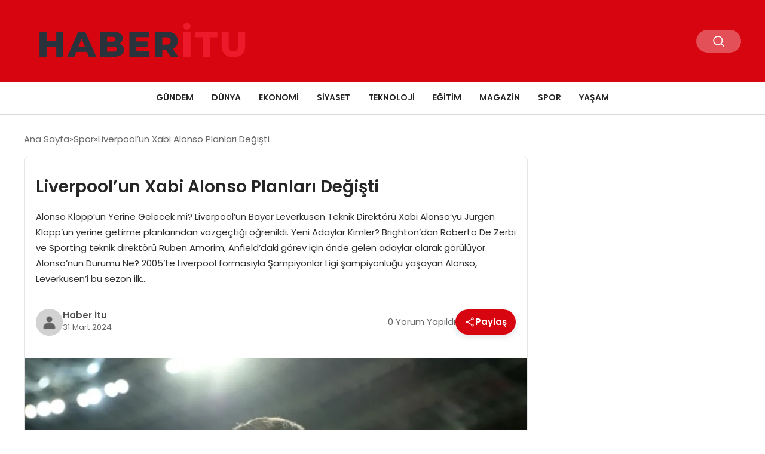

--- FILE ---
content_type: text/css
request_url: https://haberitu.com/wp-content/themes/seobazhaber/css/style.min.css
body_size: 15761
content:
:root{--bg-color:255 255 255;--text-color:46 46 46;--color1:215 5 15;--color2:26 31 35;--color3:255 255 255;--title-color:38 38 38;--menu-font-size:14px;--normal-font-size:15px;--h1-font-size:36px;--h2-font-size:30px;--h3-font-size:24px;--h4-font-size:20px}*,::before,::after{box-sizing:border-box;border-width:0;border-style:solid;border-color:#e5e7eb}::before,::after{--tw-content:''}html,:host{line-height:1.5;-webkit-text-size-adjust:100%;-moz-tab-size:4;-o-tab-size:4;tab-size:4;font-family:ui-sans-serif,system-ui,sans-serif,"Apple Color Emoji","Segoe UI Emoji","Segoe UI Symbol","Noto Color Emoji";font-feature-settings:normal;font-variation-settings:normal;-webkit-tap-highlight-color:transparent}body{margin:0;line-height:inherit}hr{height:0;color:inherit;border-top-width:1px}abbr:where([title]){-webkit-text-decoration:underline dotted;text-decoration:underline dotted}h1,h2,h3,h4,h5,h6{font-size:inherit;font-weight:inherit}a{color:inherit;text-decoration:inherit}b,strong{font-weight:bolder}code,kbd,samp,pre{font-family:ui-monospace,SFMono-Regular,Menlo,Monaco,Consolas,"Liberation Mono","Courier New",monospace;font-feature-settings:normal;font-variation-settings:normal;font-size:1em}small{font-size:80%}sub,sup{font-size:75%;line-height:0;position:relative;vertical-align:baseline}sub{bottom:-0.25em}sup{top:-0.5em}table{text-indent:0;border-color:inherit;border-collapse:collapse}button,input,optgroup,select,textarea{font-family:inherit;font-feature-settings:inherit;font-variation-settings:inherit;font-size:100%;font-weight:inherit;line-height:inherit;color:inherit;margin:0;padding:0}button,select{text-transform:none}button,[type='button'],[type='reset'],[type='submit']{-webkit-appearance:button;background-color:transparent;background-image:none}:-moz-focusring{outline:auto}:-moz-ui-invalid{box-shadow:none}progress{vertical-align:baseline}::-webkit-inner-spin-button,::-webkit-outer-spin-button{height:auto}[type='search']{-webkit-appearance:textfield;outline-offset:-2px}::-webkit-search-decoration{-webkit-appearance:none}::-webkit-file-upload-button{-webkit-appearance:button;font:inherit}summary{display:list-item}blockquote,dl,dd,h1,h2,h3,h4,h5,h6,hr,figure,p,pre{margin:0}fieldset{margin:0;padding:0}legend{padding:0}ol,ul,menu{list-style:none;margin:0;padding:0}dialog{padding:0}textarea{resize:vertical}input::-moz-placeholder,textarea::-moz-placeholder{opacity:1;color:#9ca3af}input::placeholder,textarea::placeholder{opacity:1;color:#9ca3af}button,[role="button"]{cursor:pointer}:disabled{cursor:default}img,svg,video,canvas,audio,iframe,embed,object{display:block;vertical-align:middle}img,video{max-width:100%;height:auto}[hidden]{display:none}*,::before,::after{--tw-border-spacing-x:0;--tw-border-spacing-y:0;--tw-translate-x:0;--tw-translate-y:0;--tw-rotate:0;--tw-skew-x:0;--tw-skew-y:0;--tw-scale-x:1;--tw-scale-y:1;--tw-pan-x:;--tw-pan-y:;--tw-pinch-zoom:;--tw-scroll-snap-strictness:proximity;--tw-gradient-from-position:;--tw-gradient-via-position:;--tw-gradient-to-position:;--tw-ordinal:;--tw-slashed-zero:;--tw-numeric-figure:;--tw-numeric-spacing:;--tw-numeric-fraction:;--tw-ring-inset:;--tw-ring-offset-width:0px;--tw-ring-offset-color:#fff;--tw-ring-color:rgb(59 130 246 / 0.5);--tw-ring-offset-shadow:0 0 #0000;--tw-ring-shadow:0 0 #0000;--tw-shadow:0 0 #0000;--tw-shadow-colored:0 0 #0000;--tw-blur:;--tw-brightness:;--tw-contrast:;--tw-grayscale:;--tw-hue-rotate:;--tw-invert:;--tw-saturate:;--tw-sepia:;--tw-drop-shadow:;--tw-backdrop-blur:;--tw-backdrop-brightness:;--tw-backdrop-contrast:;--tw-backdrop-grayscale:;--tw-backdrop-hue-rotate:;--tw-backdrop-invert:;--tw-backdrop-opacity:;--tw-backdrop-saturate:;--tw-backdrop-sepia:}::backdrop{--tw-border-spacing-x:0;--tw-border-spacing-y:0;--tw-translate-x:0;--tw-translate-y:0;--tw-rotate:0;--tw-skew-x:0;--tw-skew-y:0;--tw-scale-x:1;--tw-scale-y:1;--tw-pan-x:;--tw-pan-y:;--tw-pinch-zoom:;--tw-scroll-snap-strictness:proximity;--tw-gradient-from-position:;--tw-gradient-via-position:;--tw-gradient-to-position:;--tw-ordinal:;--tw-slashed-zero:;--tw-numeric-figure:;--tw-numeric-spacing:;--tw-numeric-fraction:;--tw-ring-inset:;--tw-ring-offset-width:0px;--tw-ring-offset-color:#fff;--tw-ring-color:rgb(59 130 246 / 0.5);--tw-ring-offset-shadow:0 0 #0000;--tw-ring-shadow:0 0 #0000;--tw-shadow:0 0 #0000;--tw-shadow-colored:0 0 #0000;--tw-blur:;--tw-brightness:;--tw-contrast:;--tw-grayscale:;--tw-hue-rotate:;--tw-invert:;--tw-saturate:;--tw-sepia:;--tw-drop-shadow:;--tw-backdrop-blur:;--tw-backdrop-brightness:;--tw-backdrop-contrast:;--tw-backdrop-grayscale:;--tw-backdrop-hue-rotate:;--tw-backdrop-invert:;--tw-backdrop-opacity:;--tw-backdrop-saturate:;--tw-backdrop-sepia:}.container{width:100%;margin-right:auto;margin-left:auto}.icon-\[fluent--weather-haze-24-filled\]{display:inline-block;width:1em;height:1em;background-color:currentColor;-webkit-mask-image:var(--svg);mask-image:var(--svg);-webkit-mask-repeat:no-repeat;mask-repeat:no-repeat;-webkit-mask-size:100% 100%;mask-size:100% 100%;--svg:url("data:image/svg+xml,%3Csvg xmlns='http://www.w3.org/2000/svg' viewBox='0 0 24 24' width='24' height='24'%3E%3Cpath fill='black' d='M6.842 13.984a5.7 5.7 0 0 1 1.713.021c1.293.21 2.522.838 3.823 1.597c2.357 1.375 4.946 1.102 6.436.037a.75.75 0 1 1 .872 1.221c-2.01 1.436-5.24 1.685-8.064.038c-1.29-.753-2.31-1.25-3.307-1.412c-.957-.156-1.955-.01-3.206.672a.75.75 0 1 1-.718-1.317c.861-.47 1.668-.747 2.45-.857m2.798-2.707q-.538-.181-1.086-.273a5.7 5.7 0 0 0-1.994.026c-.695.132-1.411.397-2.17.81a.75.75 0 0 0 .719 1.318c1.25-.683 2.248-.828 3.205-.673q.415.069.846.213c.742.247 1.531.657 2.46 1.199l.182.103c2.78 1.533 5.916 1.265 7.883-.14a.75.75 0 0 0-.871-1.221c-.41.292-.9.524-1.448.68c-1.08.307-2.378.311-3.678-.123a7 7 0 0 1-1.31-.595c-.934-.544-1.83-1.02-2.738-1.324m7.885.723q0 .105-.004.21c-1.209.488-2.964.505-4.64-.473c-1.31-.764-2.677-1.478-4.167-1.72a6.7 6.7 0 0 0-1.856-.044A5.527 5.527 0 0 1 17.525 12m-5.403 10a.8.8 0 0 1-.252 0zM5.974 4.94l-.084-.072a.75.75 0 0 0-.977 1.133l1.06 1.061l.085.073A.75.75 0 0 0 7.034 6zm13.177.977a.75.75 0 0 0-1.133-.976L16.957 6l-.073.085a.75.75 0 0 0 1.134.976l1.06-1.06zm-6.408-3.28a.75.75 0 0 0-1.493.102v1.5l.007.102a.75.75 0 0 0 1.493-.102v-1.5zM5.11 19.158c1.251-.682 2.249-.828 3.206-.672c.996.162 2.018.66 3.307 1.412c2.825 1.647 6.055 1.398 8.064-.038a.75.75 0 1 0-.872-1.22c-1.49 1.064-4.079 1.337-6.436-.038c-1.301-.76-2.53-1.387-3.823-1.597c-1.333-.216-2.665.019-4.164.837a.75.75 0 0 0 .718 1.316'/%3E%3C/svg%3E")}.icon-\[healthicons--mosque-outline\]{display:inline-block;width:1em;height:1em;background-color:currentColor;-webkit-mask-image:var(--svg);mask-image:var(--svg);-webkit-mask-repeat:no-repeat;mask-repeat:no-repeat;-webkit-mask-size:100% 100%;mask-size:100% 100%;--svg:url("data:image/svg+xml,%3Csvg xmlns='http://www.w3.org/2000/svg' viewBox='0 0 48 48' width='48' height='48'%3E%3Cpath fill='black' fill-rule='evenodd' d='M10 6.048s.485.85 1.122 2.138c.877 1.77 2.043 4.369 2.635 6.721q.148.584.243 1.14v15h2V25.7c-.64-1.191-1-2.608-1-4.224c0-3.585 3.175-6.189 5.836-8.37a44 44 0 0 0 1.797-1.525q.191-.175.367-.347V8.048h2v3.186q.176.172.367.347c.533.489 1.15.995 1.797 1.525c2.66 2.181 5.836 4.785 5.836 8.37c0 1.616-.36 3.033-1 4.224v5.348h2v-15q.082-.547.228-1.137c.56-2.273 1.755-4.92 2.652-6.726c.635-1.28 1.12-2.137 1.12-2.137s.485.85 1.122 2.138c.877 1.77 2.043 4.369 2.635 6.721q.148.584.243 1.14v26H6v-26q.082-.546.228-1.136c.56-2.273 1.755-4.92 2.652-6.726C9.515 6.905 10 6.048 10 6.048m18 34v-.528a2 2 0 0 0-1.106-1.789L24 36.284l-2.894 1.447A2 2 0 0 0 20 39.52v.528zm2 0h4v-7H14v7h4v-.528a4 4 0 0 1 2.211-3.578L24 34.048l3.789 1.894A4 4 0 0 1 30 39.52zm6-23.532c.808-.195 1.404-.293 2-.293s1.192.098 2 .293v23.532h-4zm-28 0v23.532h4V16.516c-.808-.195-1.404-.293-2-.293s-1.192.098-2 .293m.456-2.142c.396-1.26.962-2.633 1.543-3.896c.563 1.232 1.122 2.597 1.528 3.893A8.6 8.6 0 0 0 10 14.223c-.508 0-1.01.054-1.544.15m9.475 10.674c-.582-.946-.931-2.132-.931-3.572c0-1.161.505-2.272 1.466-3.442c.98-1.193 2.278-2.266 3.638-3.381l.027-.023c.633-.519 1.29-1.057 1.869-1.589c.579.532 1.236 1.07 1.869 1.59l.027.022c1.36 1.115 2.659 2.188 3.638 3.38c.96 1.17 1.466 2.282 1.466 3.443c0 1.44-.35 2.626-.93 3.572zm.069 2v4h1v-1a1 1 0 1 1 2 0v1h2v-1a1 1 0 1 1 2 0v1h2v-1a1 1 0 1 1 2 0v1h1v-4zm20-16.57c-.582 1.263-1.148 2.636-1.544 3.896a8.6 8.6 0 0 1 1.544-.15c.502 0 1 .053 1.527.147c-.406-1.295-.965-2.66-1.528-3.892' clip-rule='evenodd'/%3E%3C/svg%3E")}.icon-\[heroicons--home-20-solid\]{display:inline-block;width:1em;height:1em;background-color:currentColor;-webkit-mask-image:var(--svg);mask-image:var(--svg);-webkit-mask-repeat:no-repeat;mask-repeat:no-repeat;-webkit-mask-size:100% 100%;mask-size:100% 100%;--svg:url("data:image/svg+xml,%3Csvg xmlns='http://www.w3.org/2000/svg' viewBox='0 0 20 20' width='20' height='20'%3E%3Cpath fill='black' fill-rule='evenodd' d='M9.293 2.293a1 1 0 0 1 1.414 0l7 7A1 1 0 0 1 17 11h-1v6a1 1 0 0 1-1 1h-2a1 1 0 0 1-1-1v-3a1 1 0 0 0-1-1H9a1 1 0 0 0-1 1v3a1 1 0 0 1-1 1H5a1 1 0 0 1-1-1v-6H3a1 1 0 0 1-.707-1.707z' clip-rule='evenodd'/%3E%3C/svg%3E")}.icon-\[heroicons--magnifying-glass-20-solid\]{display:inline-block;width:1em;height:1em;background-color:currentColor;-webkit-mask-image:var(--svg);mask-image:var(--svg);-webkit-mask-repeat:no-repeat;mask-repeat:no-repeat;-webkit-mask-size:100% 100%;mask-size:100% 100%;--svg:url("data:image/svg+xml,%3Csvg xmlns='http://www.w3.org/2000/svg' viewBox='0 0 20 20' width='20' height='20'%3E%3Cpath fill='black' fill-rule='evenodd' d='M9 3.5a5.5 5.5 0 1 0 0 11a5.5 5.5 0 0 0 0-11M2 9a7 7 0 1 1 12.452 4.391l3.328 3.329a.75.75 0 1 1-1.06 1.06l-3.329-3.328A7 7 0 0 1 2 9' clip-rule='evenodd'/%3E%3C/svg%3E")}.icon-\[heroicons--newspaper\]{display:inline-block;width:1em;height:1em;background-color:currentColor;-webkit-mask-image:var(--svg);mask-image:var(--svg);-webkit-mask-repeat:no-repeat;mask-repeat:no-repeat;-webkit-mask-size:100% 100%;mask-size:100% 100%;--svg:url("data:image/svg+xml,%3Csvg xmlns='http://www.w3.org/2000/svg' viewBox='0 0 24 24' width='24' height='24'%3E%3Cpath fill='none' stroke='black' stroke-linecap='round' stroke-linejoin='round' stroke-width='1.5' d='M12 7.5h1.5m-1.5 3h1.5m-7.5 3h7.5m-7.5 3h7.5m3-9h3.375c.621 0 1.125.504 1.125 1.125V18a2.25 2.25 0 0 1-2.25 2.25M16.5 7.5V18a2.25 2.25 0 0 0 2.25 2.25M16.5 7.5V4.875c0-.621-.504-1.125-1.125-1.125H4.125C3.504 3.75 3 4.254 3 4.875V18a2.25 2.25 0 0 0 2.25 2.25h13.5M6 7.5h3v3H6z'/%3E%3C/svg%3E")}.icon-\[heroicons--presentation-chart-line\]{display:inline-block;width:1em;height:1em;background-color:currentColor;-webkit-mask-image:var(--svg);mask-image:var(--svg);-webkit-mask-repeat:no-repeat;mask-repeat:no-repeat;-webkit-mask-size:100% 100%;mask-size:100% 100%;--svg:url("data:image/svg+xml,%3Csvg xmlns='http://www.w3.org/2000/svg' viewBox='0 0 24 24' width='24' height='24'%3E%3Cpath fill='none' stroke='black' stroke-linecap='round' stroke-linejoin='round' stroke-width='1.5' d='M3.75 3v11.25A2.25 2.25 0 0 0 6 16.5h2.25M3.75 3h-1.5m1.5 0h16.5m0 0h1.5m-1.5 0v11.25A2.25 2.25 0 0 1 18 16.5h-2.25m-7.5 0h7.5m-7.5 0l-1 3m8.5-3l1 3m0 0l.5 1.5m-.5-1.5h-9.5m0 0l-.5 1.5m.75-9l3-3l2.148 2.148A12.1 12.1 0 0 1 16.5 7.605'/%3E%3C/svg%3E")}.icon-\[ic--round-menu\]{display:inline-block;width:1em;height:1em;background-color:currentColor;-webkit-mask-image:var(--svg);mask-image:var(--svg);-webkit-mask-repeat:no-repeat;mask-repeat:no-repeat;-webkit-mask-size:100% 100%;mask-size:100% 100%;--svg:url("data:image/svg+xml,%3Csvg xmlns='http://www.w3.org/2000/svg' viewBox='0 0 24 24' width='24' height='24'%3E%3Cpath fill='black' d='M4 18h16c.55 0 1-.45 1-1s-.45-1-1-1H4c-.55 0-1 .45-1 1s.45 1 1 1m0-5h16c.55 0 1-.45 1-1s-.45-1-1-1H4c-.55 0-1 .45-1 1s.45 1 1 1M3 7c0 .55.45 1 1 1h16c.55 0 1-.45 1-1s-.45-1-1-1H4c-.55 0-1 .45-1 1'/%3E%3C/svg%3E")}.icon-\[icon-park-outline--left\]{display:inline-block;width:1em;height:1em;background-color:currentColor;-webkit-mask-image:var(--svg);mask-image:var(--svg);-webkit-mask-repeat:no-repeat;mask-repeat:no-repeat;-webkit-mask-size:100% 100%;mask-size:100% 100%;--svg:url("data:image/svg+xml,%3Csvg xmlns='http://www.w3.org/2000/svg' viewBox='0 0 48 48' width='48' height='48'%3E%3Cpath fill='none' stroke='black' stroke-linecap='round' stroke-linejoin='round' stroke-width='4' d='M31 36L19 24l12-12'/%3E%3C/svg%3E")}.icon-\[icon-park-outline--right\]{display:inline-block;width:1em;height:1em;background-color:currentColor;-webkit-mask-image:var(--svg);mask-image:var(--svg);-webkit-mask-repeat:no-repeat;mask-repeat:no-repeat;-webkit-mask-size:100% 100%;mask-size:100% 100%;--svg:url("data:image/svg+xml,%3Csvg xmlns='http://www.w3.org/2000/svg' viewBox='0 0 48 48' width='48' height='48'%3E%3Cpath fill='none' stroke='black' stroke-linecap='round' stroke-linejoin='round' stroke-width='4' d='m19 12l12 12l-12 12'/%3E%3C/svg%3E")}.icon-\[ion--close\]{display:inline-block;width:1em;height:1em;background-color:currentColor;-webkit-mask-image:var(--svg);mask-image:var(--svg);-webkit-mask-repeat:no-repeat;mask-repeat:no-repeat;-webkit-mask-size:100% 100%;mask-size:100% 100%;--svg:url("data:image/svg+xml,%3Csvg xmlns='http://www.w3.org/2000/svg' viewBox='0 0 512 512' width='512' height='512'%3E%3Cpath fill='black' d='m289.94 256l95-95A24 24 0 0 0 351 127l-95 95l-95-95a24 24 0 0 0-34 34l95 95l-95 95a24 24 0 1 0 34 34l95-95l95 95a24 24 0 0 0 34-34Z'/%3E%3C/svg%3E")}.icon-\[lucide--timer\]{display:inline-block;width:1em;height:1em;background-color:currentColor;-webkit-mask-image:var(--svg);mask-image:var(--svg);-webkit-mask-repeat:no-repeat;mask-repeat:no-repeat;-webkit-mask-size:100% 100%;mask-size:100% 100%;--svg:url("data:image/svg+xml,%3Csvg xmlns='http://www.w3.org/2000/svg' viewBox='0 0 24 24' width='24' height='24'%3E%3Cg fill='none' stroke='black' stroke-linecap='round' stroke-linejoin='round' stroke-width='2'%3E%3Cpath d='M10 2h4m-2 12l3-3'/%3E%3Ccircle cx='12' cy='14' r='8'/%3E%3C/g%3E%3C/svg%3E")}.icon-\[ri--facebook-fill\]{display:inline-block;width:1em;height:1em;background-color:currentColor;-webkit-mask-image:var(--svg);mask-image:var(--svg);-webkit-mask-repeat:no-repeat;mask-repeat:no-repeat;-webkit-mask-size:100% 100%;mask-size:100% 100%;--svg:url("data:image/svg+xml,%3Csvg xmlns='http://www.w3.org/2000/svg' viewBox='0 0 24 24' width='24' height='24'%3E%3Cpath fill='black' d='M14 13.5h2.5l1-4H14v-2c0-1.03 0-2 2-2h1.5V2.14c-.326-.043-1.557-.14-2.857-.14C11.928 2 10 3.657 10 6.7v2.8H7v4h3V22h4z'/%3E%3C/svg%3E")}.icon-\[ri--instagram-line\]{display:inline-block;width:1em;height:1em;background-color:currentColor;-webkit-mask-image:var(--svg);mask-image:var(--svg);-webkit-mask-repeat:no-repeat;mask-repeat:no-repeat;-webkit-mask-size:100% 100%;mask-size:100% 100%;--svg:url("data:image/svg+xml,%3Csvg xmlns='http://www.w3.org/2000/svg' viewBox='0 0 24 24' width='24' height='24'%3E%3Cpath fill='black' d='M12.001 9a3 3 0 1 0 0 6a3 3 0 0 0 0-6m0-2a5 5 0 1 1 0 10a5 5 0 0 1 0-10m6.5-.25a1.25 1.25 0 0 1-2.5 0a1.25 1.25 0 0 1 2.5 0M12.001 4c-2.474 0-2.878.007-4.029.058c-.784.037-1.31.142-1.798.332a2.9 2.9 0 0 0-1.08.703a2.9 2.9 0 0 0-.704 1.08c-.19.49-.295 1.015-.331 1.798C4.007 9.075 4 9.461 4 12c0 2.475.007 2.878.058 4.029c.037.783.142 1.31.331 1.797c.17.435.37.748.702 1.08c.337.336.65.537 1.08.703c.494.191 1.02.297 1.8.333C9.075 19.994 9.461 20 12 20c2.475 0 2.878-.007 4.029-.058c.782-.037 1.308-.142 1.797-.331a2.9 2.9 0 0 0 1.08-.703c.337-.336.538-.649.704-1.08c.19-.492.296-1.018.332-1.8c.052-1.103.058-1.49.058-4.028c0-2.474-.007-2.878-.058-4.029c-.037-.782-.143-1.31-.332-1.798a2.9 2.9 0 0 0-.703-1.08a2.9 2.9 0 0 0-1.08-.704c-.49-.19-1.016-.295-1.798-.331C14.926 4.006 14.54 4 12 4m0-2c2.717 0 3.056.01 4.123.06c1.064.05 1.79.217 2.427.465c.66.254 1.216.598 1.772 1.153a4.9 4.9 0 0 1 1.153 1.772c.247.637.415 1.363.465 2.428c.047 1.066.06 1.405.06 4.122s-.01 3.056-.06 4.122s-.218 1.79-.465 2.428a4.9 4.9 0 0 1-1.153 1.772a4.9 4.9 0 0 1-1.772 1.153c-.637.247-1.363.415-2.427.465c-1.067.047-1.406.06-4.123.06s-3.056-.01-4.123-.06c-1.064-.05-1.789-.218-2.427-.465a4.9 4.9 0 0 1-1.772-1.153a4.9 4.9 0 0 1-1.153-1.772c-.248-.637-.415-1.363-.465-2.428C2.012 15.056 2 14.717 2 12s.01-3.056.06-4.122s.217-1.79.465-2.428a4.9 4.9 0 0 1 1.153-1.772A4.9 4.9 0 0 1 5.45 2.525c.637-.248 1.362-.415 2.427-.465C8.945 2.013 9.284 2 12.001 2'/%3E%3C/svg%3E")}.icon-\[ri--linkedin-fill\]{display:inline-block;width:1em;height:1em;background-color:currentColor;-webkit-mask-image:var(--svg);mask-image:var(--svg);-webkit-mask-repeat:no-repeat;mask-repeat:no-repeat;-webkit-mask-size:100% 100%;mask-size:100% 100%;--svg:url("data:image/svg+xml,%3Csvg xmlns='http://www.w3.org/2000/svg' viewBox='0 0 24 24' width='24' height='24'%3E%3Cpath fill='black' d='M6.94 5a2 2 0 1 1-4-.002a2 2 0 0 1 4 .002M7 8.48H3V21h4zm6.32 0H9.34V21h3.94v-6.57c0-3.66 4.77-4 4.77 0V21H22v-7.93c0-6.17-7.06-5.94-8.72-2.91z'/%3E%3C/svg%3E")}.icon-\[ri--twitter-x-line\]{display:inline-block;width:1em;height:1em;background-color:currentColor;-webkit-mask-image:var(--svg);mask-image:var(--svg);-webkit-mask-repeat:no-repeat;mask-repeat:no-repeat;-webkit-mask-size:100% 100%;mask-size:100% 100%;--svg:url("data:image/svg+xml,%3Csvg xmlns='http://www.w3.org/2000/svg' viewBox='0 0 24 24' width='24' height='24'%3E%3Cpath fill='black' d='M10.488 14.651L15.25 21h7l-7.858-10.478L20.93 3h-2.65l-5.117 5.886L8.75 3h-7l7.51 10.015L2.32 21h2.65zM16.25 19L5.75 5h2l10.5 14z'/%3E%3C/svg%3E")}.icon-\[ri--youtube-line\]{display:inline-block;width:1em;height:1em;background-color:currentColor;-webkit-mask-image:var(--svg);mask-image:var(--svg);-webkit-mask-repeat:no-repeat;mask-repeat:no-repeat;-webkit-mask-size:100% 100%;mask-size:100% 100%;--svg:url("data:image/svg+xml,%3Csvg xmlns='http://www.w3.org/2000/svg' viewBox='0 0 24 24' width='24' height='24'%3E%3Cpath fill='black' d='M19.607 6.995c-.076-.298-.292-.523-.539-.592C18.63 6.28 16.501 6 12.001 6s-6.628.28-7.069.403c-.244.068-.46.293-.537.592c-.109.424-.394 2.2-.394 5.005s.285 4.58.394 5.006c.076.297.292.522.538.59C5.373 17.72 7.5 18 12 18s6.629-.28 7.069-.403c.244-.068.46-.293.537-.592c.11-.424.394-2.205.394-5.005s-.285-4.58-.394-5.005m1.937-.497C22 8.28 22 12 22 12s0 3.72-.457 5.502c-.254.985-.997 1.76-1.938 2.022C17.897 20 12 20 12 20s-5.893 0-7.605-.476c-.945-.266-1.687-1.04-1.938-2.022C2 15.72 2 12 2 12s0-3.72.457-5.502c.254-.985.997-1.76 1.938-2.022C6.108 4 12.001 4 12.001 4s5.896 0 7.605.476c.944.266 1.687 1.04 1.938 2.022M10.001 15.5v-7l6 3.5z'/%3E%3C/svg%3E")}html{font-size:var(--normal-font-size)}body{position:relative;--tw-bg-opacity:1;background-color:rgb(var(--bg-color) / var(--tw-bg-opacity));font-family:Poppins,sans-serif;font-weight:400;--tw-text-opacity:1;color:rgb(var(--title-color) / var(--tw-text-opacity))}.container{width:95%;max-width:1200px}.numeric-slider{position:relative;display:block;height:-moz-fit-content;height:fit-content;width:100%;border-radius:0.5rem;border-width:1px;border-color:rgb(0 0 0 / 0.1)}.numeric-slider .swiper-slide{position:relative}.numeric-slider .swiper-slide img{display:block;height:500px;width:100%;-o-object-fit:cover;object-fit:cover}.numeric-slider .swiper-slide .slider-detail{position:absolute;bottom:0px;display:flex;height:100%;width:100%;flex-direction:column;justify-content:flex-end;background-image:linear-gradient(to top,var(--tw-gradient-stops));--tw-gradient-from:rgb(0 0 0 / 0.8) var(--tw-gradient-from-position);--tw-gradient-to:rgb(0 0 0 / 0) var(--tw-gradient-to-position);--tw-gradient-stops:var(--tw-gradient-from),var(--tw-gradient-to);--tw-gradient-to:rgb(0 0 0 / 0) var(--tw-gradient-to-position);--tw-gradient-stops:var(--tw-gradient-from),rgb(0 0 0 / 0.5) var(--tw-gradient-via-position),var(--tw-gradient-to);--tw-gradient-to:rgb(0 0 0 / 0.1) var(--tw-gradient-to-position);padding:2.5rem;padding-right:4rem}@media (max-width:639px){.numeric-slider .swiper-slide .slider-detail{padding:1.5rem;padding-right:4rem}.widget-title{white-space:normal !important}.widget-title::after{display:none !important}}.numeric-slider .swiper-slide .slider-detail .slider-title{font-size:1.5rem;line-height:2rem;font-weight:700;text-transform:uppercase;--tw-text-opacity:1;color:rgb(255 255 255 / var(--tw-text-opacity))}.numeric-slider .swiper-slide .slider-detail .slider-desc{margin-top:0.5rem;font-size:1.125rem;line-height:1.75rem;--tw-text-opacity:1;overflow:hidden;display:-webkit-box;-webkit-box-orient:vertical;-webkit-line-clamp:2;color:rgb(255 255 255 / var(--tw-text-opacity))}.numeric-slider .swiper-pagination{position:absolute;top:0px;left:auto;right:-5px;display:flex;height:100%;width:-moz-fit-content;width:fit-content;flex-direction:column;justify-content:space-between}.numeric-slider .swiper-pagination .swiper-pagination-bullet{display:flex;height:100%;width:3rem;align-items:center;justify-content:center;border-radius:0px;--tw-bg-opacity:1;background-color:rgb(3 7 18 / var(--tw-bg-opacity));font-weight:700;--tw-text-opacity:1;color:rgb(255 255 255 / var(--tw-text-opacity));opacity:1}.numeric-slider .swiper-pagination .swiper-pagination-bullet:nth-child(odd){--tw-bg-opacity:1;background-color:rgb(17 24 39 / var(--tw-bg-opacity))}.numeric-slider .swiper-pagination .swiper-pagination-bullet-active{--tw-bg-opacity:1 !important;background-color:rgb(var(--color1) / var(--tw-bg-opacity)) !important}.line-slider{position:relative;display:block;height:-moz-fit-content;height:fit-content;width:100%;border-radius:0.5rem;border-width:1px;border-color:rgb(0 0 0 / 0.1)}.line-slider .swiper-slide{position:relative}.line-slider .swiper-slide img{display:block;height:500px;width:100%;-o-object-fit:cover;object-fit:cover}.line-slider .swiper-slide .slider-detail{position:absolute;left:0px;bottom:0px;display:block;width:100%;background-color:rgb(0 0 0 / 0.4);padding:2.5rem;--tw-backdrop-blur:blur(4px);-webkit-backdrop-filter:var(--tw-backdrop-blur) var(--tw-backdrop-brightness) var(--tw-backdrop-contrast) var(--tw-backdrop-grayscale) var(--tw-backdrop-hue-rotate) var(--tw-backdrop-invert) var(--tw-backdrop-opacity) var(--tw-backdrop-saturate) var(--tw-backdrop-sepia);backdrop-filter:var(--tw-backdrop-blur) var(--tw-backdrop-brightness) var(--tw-backdrop-contrast) var(--tw-backdrop-grayscale) var(--tw-backdrop-hue-rotate) var(--tw-backdrop-invert) var(--tw-backdrop-opacity) var(--tw-backdrop-saturate) var(--tw-backdrop-sepia)}@media (max-width:639px){.line-slider .swiper-slide .slider-detail{padding:1.5rem}}.line-slider .swiper-slide .slider-detail .slider-title{font-size:1.5rem;line-height:2rem;font-weight:700;--tw-text-opacity:1;color:rgb(255 255 255 / var(--tw-text-opacity))}.line-slider .swiper-pagination{position:absolute;left:0px;bottom:0px;display:flex;width:100%;align-items:flex-end;justify-content:space-between}.line-slider .swiper-pagination .swiper-pagination-bullet{margin:0px;display:block;height:0.25rem;width:100%;border-radius:0px;--tw-bg-opacity:1;background-color:rgb(156 163 175 / var(--tw-bg-opacity));opacity:1}.line-slider .swiper-pagination .swiper-pagination-bullet-active{height:0.5rem;border-top-right-radius:0.375rem;border-top-left-radius:0.375rem;--tw-bg-opacity:1;background-color:rgb(var(--color1) / var(--tw-bg-opacity))}.slider-col-2{display:grid;grid-template-columns:2fr 1fr;gap:1.5rem}@media (max-width:639px){.slider-col-2{grid-template-columns:repeat(1,minmax(0,1fr))}}.slider-col-2 .numeric-slider,.slider-col-2 .line-slider{margin-top:0px}.slider-col-2 .numeric-slider .swiper-slide img,.slider-col-2 .line-slider .swiper-slide img{height:450px}.slider-col-2 .line-slider .swiper-slide .slider-detail{padding:2rem}.slider-col-2 .line-slider .swiper-slide .slider-detail .slider-title{font-size:1.25rem;line-height:1.75rem}.col-right-slider{display:flex;height:100%;max-height:450px;width:100%;flex-direction:column;border-radius:0.5rem;border-width:1px;border-color:rgb(0 0 0 / 0.1);--tw-bg-opacity:1;background-color:rgb(255 255 255 / var(--tw-bg-opacity))}.col-right-slider .swiper-slide{width:100% !important;height:auto;flex-direction:column;display:flex}.col-right-slider .swiper-slide img{height:100%;max-height:300px;-o-object-fit:cover;object-fit:cover}.col-right-slider .col-right-btn-group{display:flex;align-items:center;border-top-width:1px;border-color:rgb(0 0 0 / 0.1)}.col-right-slider .col-right-btn-group .col-right-left{display:flex;align-items:center;border-right-width:1px;border-color:rgb(0 0 0 / 0.1);padding:1rem;font-size:1.25rem;line-height:1.75rem;color:rgb(var(--title-color) / 0.8)}.col-right-slider .col-right-btn-group .col-right-right{display:flex;align-items:center;border-left-width:1px;border-color:rgb(0 0 0 / 0.1);padding:1rem;font-size:1.25rem;line-height:1.75rem;color:rgb(var(--title-color) / 0.8)}.col-right-slider .swiper-pagination{position:relative;bottom:0px;display:flex;justify-content:center}.col-right-slider .swiper-pagination .swiper-pagination-bullet{display:block;height:0.5rem;width:0.5rem;--tw-bg-opacity:1;background-color:rgb(var(--color1) / var(--tw-bg-opacity))}.col-right-slider .swiper-pagination .swiper-pagination-bullet-active{width:1.75rem;border-radius:0.375rem}.col-right-slider .slider-detail{padding:1.25rem;font-size:1.25rem;line-height:1.75rem;font-weight:700;--tw-text-opacity:1;color:rgb(var(--title-color) / var(--tw-text-opacity))}.bottom-numeric-slider{position:relative;display:block;height:-moz-fit-content;height:fit-content;width:100%;border-radius:0.5rem;border-width:1px;border-color:rgb(0 0 0 / 0.1)}.bottom-numeric-slider .swiper-slide{position:relative}.bottom-numeric-slider .swiper-slide img{display:block;height:500px;width:100%;-o-object-fit:cover;object-fit:cover}.bottom-numeric-slider .swiper-slide .slider-detail{position:absolute;bottom:0px;display:flex;height:100%;width:100%;flex-direction:column;justify-content:flex-end;background-image:linear-gradient(to top,var(--tw-gradient-stops));--tw-gradient-from:rgb(0 0 0 / 0.8) var(--tw-gradient-from-position);--tw-gradient-to:rgb(0 0 0 / 0) var(--tw-gradient-to-position);--tw-gradient-stops:var(--tw-gradient-from),var(--tw-gradient-to);--tw-gradient-to:rgb(0 0 0 / 0) var(--tw-gradient-to-position);--tw-gradient-stops:var(--tw-gradient-from),rgb(0 0 0 / 0.5) var(--tw-gradient-via-position),var(--tw-gradient-to);--tw-gradient-to:rgb(0 0 0 / 0.1) var(--tw-gradient-to-position);padding:2.5rem;padding-bottom:6rem}@media (max-width:639px){.bottom-numeric-slider .swiper-slide .slider-detail{padding:1.5rem;padding-bottom:5rem}}.bottom-numeric-slider .swiper-slide .slider-detail .slider-title{font-size:1.5rem;line-height:2rem;font-weight:700;text-transform:uppercase;--tw-text-opacity:1;color:rgb(255 255 255 / var(--tw-text-opacity))}.bottom-numeric-slider .swiper-pagination{position:absolute;bottom:0px;left:0px;display:flex;height:-moz-fit-content;height:fit-content;width:100%;justify-content:space-between}.bottom-numeric-slider .swiper-pagination .swiper-pagination-bullet{margin:0px;display:flex;height:50px;width:100%;align-items:center;justify-content:center;border-radius:0px;border-right-width:1px;border-color:rgb(0 0 0 / 0.15);--tw-bg-opacity:1;background-color:rgb(255 255 255 / var(--tw-bg-opacity));font-weight:700;--tw-text-opacity:1;color:rgb(0 0 0 / var(--tw-text-opacity));opacity:1}.bottom-numeric-slider .swiper-pagination .swiper-pagination-bullet-active{--tw-bg-opacity:1 !important;background-color:rgb(var(--color1) / var(--tw-bg-opacity)) !important;--tw-text-opacity:1;color:rgb(255 255 255 / var(--tw-text-opacity))}.col-right-scroll-list{display:flex;height:450px;width:100%;flex-direction:column;border-radius:0.5rem;border-width:1px;border-color:rgb(0 0 0 / 0.1);--tw-bg-opacity:1;background-color:rgb(255 255 255 / var(--tw-bg-opacity))}.col-right-scroll-list .col-right-scroll-list-item{display:grid;width:100%;max-width:100%;grid-template-columns:auto 1.5fr;align-items:center;gap:1.25rem;border-bottom-width:1px;border-color:rgb(0 0 0 / 0.1);padding:1rem}.col-right-scroll-list .col-right-scroll-list-item:last-child{border-bottom-width:0px}.col-right-scroll-list .col-right-scroll-list-item img{display:block;height:85px;width:100%;max-width:150px;border-radius:0.375rem;-o-object-fit:cover;object-fit:cover}.col-right-scroll-list .col-right-scroll-list-item .scroll-list-title{overflow:hidden;display:-webkit-box;-webkit-box-orient:vertical;-webkit-line-clamp:2;width:100%;font-size:1.125rem;line-height:1.75rem;--tw-text-opacity:1;color:rgb(var(--title-color) / var(--tw-text-opacity))}@media (max-width:639px){.col-right-scroll-list .col-right-scroll-list-item .scroll-list-title{overflow:hidden;display:-webkit-box;-webkit-box-orient:vertical;-webkit-line-clamp:3}}.custom-scroll{overflow-y:auto}.custom-scroll::-webkit-scrollbar-thumb{border-radius:9999px;--tw-bg-opacity:1;background-color:rgb(var(--color1) / var(--tw-bg-opacity))}.custom-scroll::-webkit-scrollbar-track{border-radius:9999px;--tw-bg-opacity:1;background-color:rgb(243 244 246 / var(--tw-bg-opacity))}.custom-scroll::-webkit-scrollbar{width:0.375rem}.text-slider-container{position:relative;display:flex;align-items:center;gap:0.5rem;border-radius:0.5rem;border-width:1px;border-color:rgb(0 0 0 / 0.1);--tw-bg-opacity:1;background-color:rgb(255 255 255 / var(--tw-bg-opacity));padding:1.25rem}@media (max-width:639px){.text-slider-container .text-slider{margin-top:2.5rem}}.text-slider-container .text-slider-title{display:flex;width:-moz-fit-content;width:fit-content;align-items:center;font-weight:700;--tw-text-opacity:1;color:rgb(var(--color1) / var(--tw-text-opacity))}@media (max-width:639px){.text-slider-container .text-slider-title{position:absolute;top:1.5rem}}.text-slider-container .text-slider-title .icon{font-size:1.25rem;line-height:1.75rem}.text-slider-container .text-slider-title .inner-title{display:block;width:-moz-max-content;width:max-content}.text-slider-btn{display:flex;height:2.5rem;width:2.5rem;align-items:center;justify-content:center;border-radius:0.375rem;border-width:1px;border-color:rgb(var(--color1) / 0.3);background-color:rgb(var(--color1) / 0.2);font-size:1.25rem;line-height:1.75rem;--tw-text-opacity:1;color:rgb(var(--color1) / var(--tw-text-opacity));outline:2px solid transparent;outline-offset:2px}@media (max-width:639px){.text-slider-btn{height:1.75rem;width:1.75rem}}.text-slider-btn.swiper-button-disabled{opacity:0.5}.text-slider-container .col-right-btn-group{display:flex;gap:0.5rem}@media (max-width:639px){.text-slider-container .col-right-btn-group{position:absolute;top:1.25rem;right:1.25rem}}.box-slider{position:relative}.box-slider .swiper-slide{position:relative;overflow:hidden;border-radius:0.375rem;border-width:1px;border-color:rgb(0 0 0 / 0.1)}.box-slider .swiper-slide img{display:block;height:170px;width:100%;-o-object-fit:cover;object-fit:cover}.box-slider .swiper-slide .slider-detail{position:absolute;top:0px;left:0px;z-index:10;display:flex;height:100%;width:100%;align-items:flex-end;background-image:linear-gradient(to top,var(--tw-gradient-stops));--tw-gradient-from:rgb(0 0 0 / 0.8) var(--tw-gradient-from-position);--tw-gradient-to:rgb(0 0 0 / 0) var(--tw-gradient-to-position);--tw-gradient-stops:var(--tw-gradient-from),var(--tw-gradient-to);--tw-gradient-to:rgb(0 0 0 / 0) var(--tw-gradient-to-position);--tw-gradient-stops:var(--tw-gradient-from),rgb(0 0 0 / 0.5) var(--tw-gradient-via-position),var(--tw-gradient-to);--tw-gradient-to:rgb(0 0 0 / 0.1) var(--tw-gradient-to-position);padding:1.25rem}.box-slider .swiper-slide .slider-detail .slider-title{overflow:hidden;display:-webkit-box;-webkit-box-orient:vertical;-webkit-line-clamp:2;font-weight:700;--tw-text-opacity:1;color:rgb(255 255 255 / var(--tw-text-opacity))}.box-slider .box-slider-btn{position:absolute;display:flex;height:2.5rem;width:2.5rem;align-items:center;justify-content:center;border-radius:9999px;border-width:1px;border-color:rgb(0 0 0 / 0.1);--tw-bg-opacity:1;background-color:rgb(255 255 255 / var(--tw-bg-opacity));font-size:1.25rem;line-height:1.75rem;outline:2px solid transparent;outline-offset:2px}.box-slider .box-slider-btn.swiper-button-disabled{opacity:0.5}.box-slider .box-slider-btn.left{left:-1.25rem;top:50%;z-index:10;--tw-translate-y:-50%;transform:translate(var(--tw-translate-x),var(--tw-translate-y)) rotate(var(--tw-rotate)) skewX(var(--tw-skew-x)) skewY(var(--tw-skew-y)) scaleX(var(--tw-scale-x)) scaleY(var(--tw-scale-y))}.box-slider .box-slider-btn.right{right:-1.25rem;top:50%;z-index:10;--tw-translate-y:-50%;transform:translate(var(--tw-translate-x),var(--tw-translate-y)) rotate(var(--tw-rotate)) skewX(var(--tw-skew-x)) skewY(var(--tw-skew-y)) scaleX(var(--tw-scale-x)) scaleY(var(--tw-scale-y))}.thumb-slider{display:grid;grid-template-columns:auto 350px;gap:1.25rem;border-radius:0.5rem;--tw-bg-opacity:1;background-color:rgb(var(--color2) / var(--tw-bg-opacity));padding:1.25rem}@media (max-width:639px){.thumb-slider{display:flex;flex-direction:column}}.thumb-slider .widget-title{grid-column:span 2 / span 2}.thumb-slider .thumb-swiper{height:450px}.thumb-slider .thumb-swiper .swiper-slide{display:flex;cursor:pointer;align-items:center;gap:0.75rem;border-radius:0.5rem;background-color:rgb(255 255 255 / 0.1);padding:0.75rem}.thumb-slider .thumb-swiper .swiper-slide-thumb-active{--tw-bg-opacity:1 !important;background-color:rgb(var(--color1) / var(--tw-bg-opacity)) !important}.thumb-slider .thumb-swiper .swiper-slide img{display:flex;height:100%;width:13rem;border-radius:0.375rem}.thumb-slider .thumb-swiper .swiper-slide .slider-title{overflow:hidden;display:-webkit-box;-webkit-box-orient:vertical;-webkit-line-clamp:3;font-size:13px;--tw-text-opacity:1;color:rgb(255 255 255 / var(--tw-text-opacity))}.thumb-slider .gallery-swiper{width:100%}.thumb-slider .gallery-swiper .swiper-slide{position:relative;overflow:hidden;border-radius:0.375rem}.thumb-slider .gallery-swiper .swiper-slide img{display:block;height:450px;width:100%;-o-object-fit:cover;object-fit:cover}.thumb-slider .gallery-swiper .swiper-slide .slider-detail{position:absolute;top:0px;left:0px;display:flex;height:100%;width:100%;align-items:flex-end;background-image:linear-gradient(to top,var(--tw-gradient-stops));--tw-gradient-from:rgb(0 0 0 / 0.8) var(--tw-gradient-from-position);--tw-gradient-to:rgb(0 0 0 / 0) var(--tw-gradient-to-position);--tw-gradient-stops:var(--tw-gradient-from),var(--tw-gradient-to);--tw-gradient-to:rgb(0 0 0 / 0) var(--tw-gradient-to-position);--tw-gradient-stops:var(--tw-gradient-from),rgb(0 0 0 / 0.5) var(--tw-gradient-via-position),var(--tw-gradient-to);--tw-gradient-to:rgb(0 0 0 / 0.1) var(--tw-gradient-to-position);padding:2.5rem}.thumb-slider .gallery-swiper .swiper-slide .slider-detail .slider-title{font-size:1.25rem;line-height:1.75rem;font-weight:700;--tw-text-opacity:1;color:rgb(255 255 255 / var(--tw-text-opacity))}.full-w-widget{display:block;width:100%;border-top-width:2px;border-bottom-width:2px;--tw-border-opacity:1;border-color:rgb(var(--color1) / var(--tw-border-opacity));--tw-bg-opacity:1;background-color:rgb(255 255 255 / var(--tw-bg-opacity));padding-top:2rem;padding-bottom:2rem}.full-w-widget .full-w-grid3{margin-top:2rem;display:grid;grid-template-columns:repeat(3,minmax(0,1fr));gap:1.25rem}@media (max-width:767px){.full-w-widget .full-w-grid3{grid-template-columns:repeat(2,minmax(0,1fr))}}@media (max-width:639px){.full-w-widget .full-w-grid3{grid-template-columns:repeat(1,minmax(0,1fr))}}.full-w-widget .full-w-grid3 .item{display:flex;align-items:center;gap:0.5rem;border-radius:0.75rem;border-width:1px;border-color:rgb(0 0 0 / 0.15);padding:0.5rem}.full-w-widget .full-w-grid3 .item img{display:block;height:90px;width:160px;border-radius:0.5rem;border-width:1px;border-color:rgb(0 0 0 / 0.1)}.full-w-widget .full-w-grid3 .item .item-detail{display:flex;flex-direction:column}.full-w-widget .full-w-grid3 .item .item-detail .item-title{overflow:hidden;display:-webkit-box;-webkit-box-orient:vertical;-webkit-line-clamp:3;font-weight:700}.full-w-widget .full-w-grid3 .item .item-detail .item-category{margin-top:0.25rem;display:flex;width:100%;align-items:center;gap:0.125rem;font-size:0.875rem;line-height:1.25rem;opacity:0.7}.full-w-widget .full-w-grid3 .item .item-detail .item-category::before{display:block;height:0.5rem;width:0.5rem;border-radius:9999px;background-color:rgb(0 0 0 / 0.6);--tw-content:'';content:var(--tw-content)}.grid-list-container{display:grid;grid-template-columns:repeat(4,minmax(0,1fr));gap:1.25rem}.post-detail-page.grid-list-container{grid-template-columns:repeat(3,minmax(0,1fr))}@media (max-width:767px){.grid-list-container{grid-template-columns:repeat(2,minmax(0,1fr))}}@media (max-width:639px){.grid-list-container{display:flex;flex-direction:column}}.grid-list-container .grid-list-item{display:flex;width:100%;flex-direction:column;overflow:hidden;border-radius:0.5rem;--tw-bg-opacity:1;background-color:rgb(255 255 255 / var(--tw-bg-opacity));border:1px solid rgb(0 0 0 / 0.1)}.grid-list-container .grid-list-item img{display:block;height:180px;width:100%;-o-object-fit:cover;object-fit:cover}.grid-list-container .grid-list-item .grid-list-detail{padding:0.75rem}.grid-list-container .grid-list-item .grid-list-detail .grid-list-title{overflow:hidden;display:-webkit-box;-webkit-box-orient:vertical;-webkit-line-clamp:2;font-size:15px;font-weight:700}.grid-span-list .custom-grid-list-item:nth-child(6),.grid-span-list .custom-grid-list-item:first-child{position:relative;grid-column:span 2 / span 2}.grid-span-list .grid-list-item:nth-child(6) img,.grid-span-list .grid-list-item:first-child img{display:block;height:246px;width:100%;-o-object-fit:cover;object-fit:cover}.grid-span-list .grid-list-item:nth-child(6) .grid-list-detail,.grid-span-list .grid-list-item:first-child .grid-list-detail{position:absolute;top:0px;left:0px;display:flex;height:100%;width:100%;align-items:flex-end;background-image:linear-gradient(to top,var(--tw-gradient-stops));--tw-gradient-from:rgb(0 0 0 / 0.8) var(--tw-gradient-from-position);--tw-gradient-to:rgb(0 0 0 / 0) var(--tw-gradient-to-position);--tw-gradient-stops:var(--tw-gradient-from),var(--tw-gradient-to);--tw-gradient-to:rgb(0 0 0 / 0) var(--tw-gradient-to-position);--tw-gradient-stops:var(--tw-gradient-from),rgb(0 0 0 / 0.5) var(--tw-gradient-via-position),var(--tw-gradient-to);--tw-gradient-to:rgb(0 0 0 / 0.1) var(--tw-gradient-to-position);padding:1.25rem}.grid-span-list .grid-list-item:nth-child(6) .grid-list-detail .grid-list-title,.grid-span-list .grid-list-item:first-child .grid-list-detail .grid-list-title{font-size:1.125rem;line-height:1.75rem;--tw-text-opacity:1;color:rgb(255 255 255 / var(--tw-text-opacity))}.grid-list-col-3{display:grid;grid-template-columns:repeat(3,minmax(0,1fr));gap:1.25rem}@media (max-width:767px){.grid-list-col-3{grid-template-columns:repeat(1,minmax(0,1fr))}}.grid-list-col-3 .grid-list-col-item{display:flex;height:auto;width:100%;flex-direction:column;border-radius:0.5rem;border-width:1px;border-color:rgb(0 0 0 / 0.1);--tw-bg-opacity:1;background-color:rgb(255 255 255 / var(--tw-bg-opacity))}.grid-list-col-3 .grid-list-col-item .grid-list-col-item-title{display:block;width:100%;padding:1.25rem;font-size:1.125rem;line-height:1.75rem;font-weight:700;--tw-text-opacity:1;color:rgb(var(--color1) / var(--tw-text-opacity))}.grid-list-col-3 .grid-list-col-item .grid-list-col-inner{display:flex;width:100%;align-items:center;gap:1rem;border-bottom-width:1px;border-color:rgb(0 0 0 / 0.1);padding:1.25rem}.grid-list-col-3 .grid-list-col-item .grid-list-col-inner:last-child{border:none}.grid-list-col-3 .grid-list-col-item .grid-list-col-inner img{display:block;height:60px;width:100px;border-radius:0.375rem;border-width:1px;border-color:rgb(0 0 0 / 0.1);-o-object-fit:cover;object-fit:cover}.grid-list-col-3 .grid-list-col-item .grid-list-col-inner .grid-list-col-detail-title{overflow:hidden;display:-webkit-box;-webkit-box-orient:vertical;-webkit-line-clamp:2;width:100%;font-size:15px;font-weight:700}.grid-list-col-3 .grid-list-col-item .grid-list-col-inner:nth-child(2){flex-direction:column;gap:0px;padding:0px}.grid-list-col-3 .grid-list-col-item .grid-list-col-inner:nth-child(2) img{display:block;height:200px;width:100%;border-radius:0px}.grid-list-col-3 .grid-list-col-item .grid-list-col-inner:nth-child(2) .grid-list-col-detail-title-container{padding:1.25rem}.grid-list-col-3 .grid-list-col-item .all-category{display:flex;width:100%;align-items:center;justify-content:space-between;padding:1.25rem;font-size:0.875rem;line-height:1.25rem;font-weight:700;color:rgb(0 0 0 / 0.5)}.widget-title{display:flex;height:1.75rem;width:100%;align-items:center;gap:0.5rem;font-size:1.5rem;line-height:2rem;font-weight:700;white-space:nowrap}.widget-title::before{display:flex;height:100%;width:0.5rem;min-width:0.5rem;min-height:28px;border-radius:0.125rem;--tw-bg-opacity:1;background-color:rgb(var(--color1) / var(--tw-bg-opacity));--tw-content:'';content:var(--tw-content)}.widget-title::after{display:flex;height:10px;width:100%;margin-left:10px;border-radius:0.125rem;--tw-bg-opacity:1;background-color:rgb(var(--color1) / var(--tw-bg-opacity));--tw-content:'';content:var(--tw-content)}.widget-mt{margin-top:2rem}.page-title{font-size:2rem;font-style:italic;text-transform:uppercase;color:rgb(var(--color1) / var(--tw-text-opacity))}.category-page-desc{font-style:italic;border-left:3px solid rgb(var(--color1) / var(--tw-text-opacity));margin-top:20px;padding:5px;display:block}.breadcrumb{gap:5px;flex-wrap:wrap;display:flex}.breadcrumb li{gap:5px;color:rgb(var(--title-color) / 0.7);display:flex}.breadcrumb li::after{content:'»';display:block}.breadcrumb li:last-child::after{display:none}hr{border-color:rgb(0 0 0 / 0.15)}.post-archive-loader{width:fit-content;padding:10px 20px;margin:20px auto;background-color:rgb(var(--color1));color:#fff;gap:10px;border-radius:5px;justify-content:center;align-items:center;display:flex}#loader-dot-con span{display:inline-block;width:10px;height:10px;border-radius:100%;background-color:#fff}#loader-dot-con span:nth-child(1){animation:bounce 1s ease-in-out infinite}#loader-dot-con span:nth-child(2){animation:bounce 1s ease-in-out 0.33s infinite}#loader-dot-con span:nth-child(3){animation:bounce 1s ease-in-out 0.66s infinite}@keyframes bounce{0%,75%,100%{-webkit-transform:translateY(0);-ms-transform:translateY(0);-o-transform:translateY(0);transform:translateY(0)}25%{-webkit-transform:translateY(-10px);-ms-transform:translateY(-10px);-o-transform:translateY(-10px);transform:translateY(-10px)}}.social-share-container{position:relative;display:inline-block;margin:20px 0}.share-btn{background:rgba(var(--color1));color:white;border:none;border-radius:50px;padding:10px 15px;font-size:1rem;font-weight:600;cursor:pointer;display:flex;align-items:center;gap:8px;box-shadow:0 4px 10px rgba(107,114,128,0.2);transition:all 0.3s ease}.share-btn:hover{transform:translateY(-2px);box-shadow:0 6px 15px rgba(107,114,128,0.3)}.share-btn svg{width:18px;height:18px;fill:currentColor}.social-icons{position:absolute;right:0px;transform:scale(0.8);display:flex;gap:12px;background-color:#ffff;border:1px solid rgba(0,0,0,0.1);box-shadow:rgba(0,0,0,0.1) 0px 20px 25px -5px,rgba(0,0,0,0.04) 0px 10px 10px -5px;border-radius:10px;padding:10px;margin-top:15px;opacity:0;visibility:hidden;transition:all 0.4s cubic-bezier(0.68,-0.55,0.27,1.55);z-index:10}.social-icons.show{opacity:1;visibility:visible;transform:scale(1)}.social-icon{width:40px;height:40px;border-radius:50%;display:flex;align-items:center;justify-content:center;color:white;cursor:pointer;transition:all 0.3s ease;box-shadow:0 4px 6px rgba(0,0,0,0.1)}.social-icon svg{width:20px;height:20px;fill:currentColor}.social-icon:hover{transform:translateY(-5px);box-shadow:0 6px 10px rgba(0,0,0,0.15)}.facebook{background-color:#3b5998}.twitter{background-color:#1da1f2}.linkedin{background-color:#0077b5}.pinterest{background-color:#bd081c}.whatsapp{background-color:#25d366}.telegram{background-color:#0088cc}.email{background-color:#dd4b39}.copy{background-color:#6b7280}/* Tooltip styles */ .tooltip{position:relative}.tooltip:before{content:attr(data-title);position:absolute;bottom:-30px;left:50%;transform:translateX(-50%);padding:5px 10px;border-radius:4px;background-color:#333;color:white;font-size:12px;white-space:nowrap;opacity:0;visibility:hidden;transition:all 0.3s ease}.tooltip:hover:before{opacity:1;visibility:visible}/* Mobile styles */ @media (max-width:768px){.social-icons{width:100%;flex-wrap:wrap;justify-content:center}.social-icon{width:36px;height:36px}.social-icon svg{width:18px;height:18px}}@media (max-width:480px){.social-icons{gap:8px}.social-icon{width:32px;height:32px}.social-icon svg{width:16px;height:16px}}/* Copy confirmation message */ .copy-message{position:fixed;top:20px;left:50%;transform:translateX(-50%);background-color:#333;color:white;padding:10px 20px;border-radius:4px;font-size:14px;opacity:0;visibility:hidden;transition:all 0.3s ease;z-index:1000}.copy-message.show{opacity:1;visibility:visible}.footer{margin-top:2rem}.mt-05{margin-top:0.5rem}.mt-5{margin-top:1.25rem}.mt-8{margin-top:2rem}.mb-5{margin-bottom:1.25rem}.mb-1{margin-bottom:5px}.sticky{top:20px;position:sticky}.w-full{width:100%}.h-full{height:100%}.max-h-450{max-height:450px}.max-h-250{max-height:250px}.grid{display:grid}.hidden{display:none}.transform{transform:translate(var(--tw-translate-x),var(--tw-translate-y)) rotate(var(--tw-rotate)) skewX(var(--tw-skew-x)) skewY(var(--tw-skew-y)) scaleX(var(--tw-scale-x)) scaleY(var(--tw-scale-y))}.p-1{padding:0.25rem}.text-color1{--tw-text-opacity:1;color:rgb(var(--color1) / var(--tw-text-opacity))}.text-white{--tw-text-opacity:1;color:rgb(255 255 255 / var(--tw-text-opacity))}.shadow{--tw-shadow:0 1px 3px 0 rgb(0 0 0 / 0.1),0 1px 2px -1px rgb(0 0 0 / 0.1);--tw-shadow-colored:0 1px 3px 0 var(--tw-shadow-color),0 1px 2px -1px var(--tw-shadow-color);box-shadow:var(--tw-ring-offset-shadow,0 0 #0000),var(--tw-ring-shadow,0 0 #0000),var(--tw-shadow)}.blur{--tw-blur:blur(8px);filter:var(--tw-blur) var(--tw-brightness) var(--tw-contrast) var(--tw-grayscale) var(--tw-hue-rotate) var(--tw-invert) var(--tw-saturate) var(--tw-sepia) var(--tw-drop-shadow)}.invert{--tw-invert:invert(100%);filter:var(--tw-blur) var(--tw-brightness) var(--tw-contrast) var(--tw-grayscale) var(--tw-hue-rotate) var(--tw-invert) var(--tw-saturate) var(--tw-sepia) var(--tw-drop-shadow)}.filter{filter:var(--tw-blur) var(--tw-brightness) var(--tw-contrast) var(--tw-grayscale) var(--tw-hue-rotate) var(--tw-invert) var(--tw-saturate) var(--tw-sepia) var(--tw-drop-shadow)}.transition{transition-property:color,background-color,border-color,text-decoration-color,fill,stroke,opacity,box-shadow,transform,filter,-webkit-backdrop-filter;transition-property:color,background-color,border-color,text-decoration-color,fill,stroke,opacity,box-shadow,transform,filter,backdrop-filter;transition-property:color,background-color,border-color,text-decoration-color,fill,stroke,opacity,box-shadow,transform,filter,backdrop-filter,-webkit-backdrop-filter;transition-timing-function:cubic-bezier(0.4,0,0.2,1);transition-duration:150ms}.p-5{padding:1.25rem}.news-detail-container{grid-template-columns:auto 350px;gap:0.5rem;display:grid}.news-detail-inner{border-radius:0.5rem;border-width:1px;border-color:rgb(0 0 0 / 0.1);--tw-bg-opacity:1;background-color:rgb(255 255 255 / var(--tw-bg-opacity))}.news-detail-inner .news-title{margin-bottom:1rem;margin-top:0.5rem;font-size:1.875rem;line-height:calc(1.875rem * 1.6);font-weight:700}.news-detail-inner .news-brief{font-size:var(--normal-font-size);line-height:calc(var(--normal-font-size) * 1.75);--tw-text-opacity:1;color:rgb(var(--text-color) / var(--tw-text-opacity))}.new-detail-full-title-box{-webkit-border-bottom-left-radius:0;-moz-border-radius-bottomleft:0;border-bottom-left-radius:0;margin-bottom:-1px}.news-detail-inner-style2{-webkit-border-top-left-radius:1px;-webkit-border-top-right-radius:1px;-moz-border-radius-topleft:1px;-moz-border-radius-topright:1px;border-top-left-radius:1px;border-top-right-radius:1px;border-top:none}.news-detail-inner-style2 .news-publish-detail{margin-top:0px}.news-detail-sidebar-inner{max-width:95vw;gap:15px;flex-direction:column;display:flex}.news-detail-sidebar-inner .sidebar-item{width:100%;flex-direction:column;display:flex}.news-detail-sidebar .widget-title{height:1.3rem;font-size:1rem;width:100%}.news-detail-sidebar .widget-title::before{min-height:10px}.news-publish-detail{margin-top:1.25rem;display:flex;align-items:center;justify-content:space-between}.news-publish-detail .user-info-container{display:flex;gap:0.5rem}.news-publish-detail .user-info-container .user-image{display:block;height:3rem;width:3rem;border-radius:9999px;-o-object-fit:cover;object-fit:cover}.news-publish-detail .user-info-container .user-detail{display:flex;flex-direction:column}.user-info-container .user-detail .name{font-weight:700;color:rgb(var(--title-color) / 0.8)}.user-info-container .user-detail .publish-date{font-size:0.875rem;line-height:1.25rem;color:rgb(var(--title-color) / 0.7)}.others-detail{display:flex;flex-wrap:wrap;align-items:center;gap:1.25rem}.others-detail .item{display:flex;align-items:center;gap:0.25rem;font-size:1rem;line-height:1.5rem;color:rgb(var(--title-color) / 0.7)}.others-detail .item .icon{font-size:1.5rem;line-height:2rem}.news-detail-inner .news-img{display:block;max-height:500px;width:100%;-o-object-fit:cover;object-fit:cover}/* YENİ KODLAR */ /* .news-detail-content için temel stiller */ .news-detail-content{color:rgb(var(--text-color));font-size:var(--normal-font-size);line-height:calc(var(--normal-font-size) * 1.75);letter-spacing:0.01em;word-spacing:0.05em}/* Başlıklar */ .news-detail-content h1,.news-detail-content h2,.news-detail-content h3,.news-detail-content h4,.news-detail-content h5,.news-detail-content h6{color:rgb(var(--title-color));font-weight:700;margin-top:1.5rem;margin-bottom:0.3rem;line-height:1.3}.news-detail-content h1{font-size:calc(var(--normal-font-size) * 2.2);line-height:1.2}.news-detail-content h2{font-size:calc(var(--normal-font-size) * 1.5)}.news-detail-content h3{font-size:calc(var(--normal-font-size) * 1.3)}.news-detail-content h4{font-size:calc(var(--normal-font-size) * 1.15)}.news-detail-content h5{font-size:calc(var(--normal-font-size) * 1.1)}/* Paragraflar */ .news-detail-content p{margin-bottom:1.5em}/* Linkler */ .news-detail-content a{color:rgb(var(--color1));transition:all 0.2s ease}.news-detail-content a:hover{opacity:0.5}/* Listeler */ .news-detail-content ul,.news-detail-content ol{margin:1.5em 0;padding-left:2em}.news-detail-content ul li,.news-detail-content ol li{margin-bottom:0.5em}.news-detail-content ul{list-style-type:disc}.news-detail-content ol{list-style-type:decimal}/* İç içe listeler */ .news-detail-content ul ul,.news-detail-content ul ol,.news-detail-content ol ul,.news-detail-content ol ol{margin:0.5em 0}/* Vurgulanan metin */ .news-detail-content strong,.news-detail-content b{font-weight:700;color:rgb(var(--title-color))}.news-detail-content em,.news-detail-content i{font-style:italic}/* Alıntılar */ .news-detail-content blockquote{margin:2em 0;padding:1em 2em;border-left:4px solid rgb(var(--color2));background-color:rgba(var(--color2) / 0.06);font-style:italic;border-radius:0 0.5rem 0.5rem 0}.news-detail-content blockquote p{margin-bottom:0.5em}.news-detail-content blockquote p:last-child{margin-bottom:0}/* Kod blokları */ .news-detail-content pre{background-color:#f6f8fa;padding:1.2em;border-radius:0.5rem;overflow-x:auto;margin:1.5em 0;font-size:0.9em;line-height:1.5}.news-detail-content code{font-size:0.9em;background-color:#f6f8fa;padding:0.2em 0.4em;border-radius:0.3rem}.news-detail-content pre code{padding:0;background-color:transparent}/* Tablolar */ .news-detail-content table{width:100%;margin:2em 0;border-collapse:collapse;font-size:0.95em;background-color:#fff;border-radius:5px;overflow:hidden}.news-detail-content table th,.news-detail-content table td{padding:1em;text-align:left;border-bottom:1px solid #e0e0e0}.news-detail-content table th{font-weight:700;color:#333;background-color:#f5f5f5}.news-detail-content table tr:nth-child(even){background-color:#fafafa}.news-detail-content table tr:hover{background-color:#f1f1f1}.news-detail-content table th:first-child,.news-detail-content table td:first-child{padding-left:1.5em}.news-detail-content table th:last-child,.news-detail-content table td:last-child{padding-right:1.5em}/* Resimler */ .news-detail-content img{max-width:100%;height:auto;margin:2em 0;border-radius:0.5rem;box-shadow:0 5px 15px rgba(0,0,0,0.1);display:block}.news-detail-content figure{margin:2em 0}.news-detail-content figcaption{margin-top:0.5em;font-size:0.9em;color:rgba(0,0,0,0.6);text-align:center}/* Yatay çizgi */ .news-detail-content hr{margin:3em 0;border:0;height:1px;background-color:rgba(0,0,0,0.1)}/* Dipnotlar ve referanslar */ .news-detail-content .footnote,.news-detail-content .reference{font-size:0.85em;line-height:1.5;margin-top:3em;padding-top:1em;border-top:1px solid rgba(0,0,0,0.1)}/* Yazarlar,kategoriler,etiketler */ .news-detail-content .author,.news-detail-content .categories,.news-detail-content .tags{font-size:0.9em;color:rgba(0,0,0,0.6);margin-bottom:2em}/* Sosyal medya paylaşım butonları */ .news-detail-content .social-share{display:flex;gap:1em;margin:2em 0}.news-detail-content .social-share a{color:var(--title-color);text-decoration:none}/* Yorum bölümü */ .news-detail-content .comments{margin-top:3em;padding-top:2em;border-top:1px solid rgba(0,0,0,0.1)}.span-2{grid-column:span 2 / span 2}.sidebar-grid-list-col-item{background-color:#ffff;-webkit-border-radius:0.5rem;-moz-border-radius:0.5rem;border-radius:0.5rem;border:1px solid rgba(0,0,0,0.1);overflow:hidden;flex-direction:column;display:flex}.sidebar-grid-list-col-item .grid-list-col-inner{padding:10px;border-bottom:1px solid rgba(0,0,0,0.1);gap:10px;align-items:center;display:flex}.sidebar-grid-list-col-item .grid-list-col-inner:last-child{border:none}.sidebar-grid-list-col-item .grid-list-col-inner img{display:block;height:60px;width:100px;min-width:100px;border-radius:0.375rem;border-width:1px;border-color:rgb(0 0 0 / 0.1);-o-object-fit:cover;object-fit:cover}.sidebar-grid-list-col-item .grid-list-col-inner .grid-list-col-detail-title{overflow:hidden;display:-webkit-box;-webkit-box-orient:vertical;-webkit-line-clamp:2;width:100%;font-size:15px;font-weight:700}.sidebar-grid-list-col-item .grid-list-col-inner:nth-child(1){flex-direction:column;border-bottom:1px solid rgba(0,0,0,0.1);gap:0px;padding:0px}.sidebar-grid-list-col-item .grid-list-col-inner:nth-child(1) img{display:block;height:200px;width:100%;border-radius:0px}.sidebar-grid-list-col-item .grid-list-col-inner:nth-child(1) .grid-list-col-detail-title-container{padding:1.25rem}/* Okunaklılık için mobil cihaz uyumlu */ @media (max-width:768px){.news-detail-content{padding:1.5rem 1rem;line-height:1.5}.news-detail-content h1{font-size:calc(var(--normal-font-size) * 1.8)}.news-detail-content h2{font-size:calc(var(--normal-font-size) * 1.5)}.news-detail-content h3{font-size:calc(var(--normal-font-size) * 1.25)}.news-detail-content blockquote{padding:0.8em 1.2em}}@media (max-width:767px){.news-detail-container{grid-template-columns:1fr}.md\:hidden{display:none}.d-md-none{display:none !important}.d-md-block{display:block !important}.max-h-md-none{max-height:none}}/* Header1 */ .header1{z-index:50;display:block;width:100%;--tw-bg-opacity:1;background-color:rgb(var(--color1) / var(--tw-bg-opacity))}.header1 .header1-bar{align-items:center;justify-content:space-between;padding-top:1.25rem;padding-bottom:1.25rem;display:flex}.header1 .header1-bar .header1-logo{width:fit-content;display:block}@media (max-width:767px){.header1 .header1-bar{display:flex;align-items:center;justify-content:space-between}}.btn-mobile-menu{display:none;align-items:center;font-size:2.25rem;line-height:2.5rem;line-height:1;--tw-text-opacity:1;color:rgb(var(--color3) / var(--tw-text-opacity));outline:2px solid transparent;outline-offset:2px}@media (max-width:767px){.btn-mobile-menu{display:flex}}.btn-mobile-menu *{pointer-events:none}.header1-button-group{display:flex;justify-content:flex-end;gap:0.75rem}.header1-button-group li{position:relative}@media (max-width:767px){.header1-button-group{display:none}}.header1-button-group .header1-search-btn{display:flex;height:100%;width:-moz-fit-content;width:fit-content;align-items:center;justify-content:center;border-radius:9999px;background-color:rgb(var(--color3) / 0.3);padding-top:0.5rem;padding-bottom:0.5rem;padding-left:1.75rem;padding-right:1.75rem;font-size:1.5rem;line-height:2rem;--tw-text-opacity:1;color:rgb(var(--color3) / var(--tw-text-opacity))}.header1-button-group .header1-weather-btn{display:flex;width:-moz-fit-content;width:fit-content;align-items:center;justify-content:center;border-radius:9999px;background-color:rgb(var(--color3) / 0.3);padding-top:0.5rem;padding-bottom:0.5rem;padding-left:1.25rem;padding-right:1.25rem;font-size:1rem;line-height:1.5rem;--tw-text-opacity:1;color:rgb(var(--color3) / var(--tw-text-opacity))}.header1-button-group .header1-weather-btn .icon{font-size:1.875rem;line-height:2.25rem}.header1-menu-bar{width:100%;border-bottom-width:1px;border-color:rgb(0 0 0 / 0.15);--tw-bg-opacity:1;background-color:rgb(var(--color3) / var(--tw-bg-opacity));transition-property:all;transition-delay:150ms;transition-duration:300ms;transition-timing-function:cubic-bezier(0.4,0,0.2,1)}@media (max-width:767px){.header1-menu-bar{height:0px;overflow-y:auto}.header1-menu-bar.open{display:flex;height:100vh}}.header1-menu-bar .main-menu{display:flex;width:100%;flex-wrap:wrap;justify-content:center}@media (max-width:767px){.header1-menu-bar .main-menu{flex-direction:column}}.header1-menu-bar .main-menu>li{position:relative}@media (max-width:767px){.header1-menu-bar .main-menu>li{width:100%}}.header1-menu-bar .main-menu>li>a{display:block;width:-moz-fit-content;width:fit-content;border-bottom-width:2px;--tw-border-opacity:1;border-bottom-color:rgb(var(--color3) / var(--tw-border-opacity));padding:1rem;font-size:var(--menu-font-size);font-weight:700;text-transform:uppercase}@media (max-width:767px){.header1-menu-bar .main-menu>li>a{width:100%;border-bottom-width:1px;border-bottom-color:rgb(0 0 0 / 0.1)}}.header1-menu-bar .main-menu>li:hover>a,.header1-menu-bar .main-menu>li>a:hover,.header1-menu-bar .main-menu>li>a.active{--tw-border-opacity:1;border-bottom-color:rgb(var(--color1) / var(--tw-border-opacity));--tw-text-opacity:1;color:rgb(var(--color1) / var(--tw-text-opacity))}.header1-menu-bar .main-menu>li>ul{position:absolute;top:100%;display:none;width:-moz-max-content;width:max-content;z-index:10;--tw-bg-opacity:1;background-color:rgb(var(--color3) / var(--tw-bg-opacity))}@media (max-width:767px){.header1-menu-bar .main-menu>li>ul{position:relative;margin-left:1.25rem;width:calc(100% - 20px);border-left-width:1px;border-left-color:rgb(0 0 0 / 0.1)}}.header1-menu-bar .main-menu>li>ul li{position:relative;border-bottom-width:1px;border-bottom-color:rgb(0 0 0 / 0.1)}.header1-menu-bar .main-menu>li>ul li:last-child{border-width:0px}@media (max-width:767px){.header1-menu-bar .main-menu>li>ul li:last-child{border-bottom-width:1px}}.header1-menu-bar .main-menu>li>ul li a{display:block;width:100%;min-width:13rem;border-left-width:2px;--tw-border-opacity:1;border-left-color:rgb(var(--color3) / var(--tw-border-opacity));padding-top:0.75rem;padding-bottom:0.75rem;padding-left:1.25rem;padding-right:1.25rem}.header1-menu-bar .main-menu>li>ul li:hover>a,.header1-menu-bar .main-menu>li>ul li a:hover{border-left-width:2px;--tw-border-opacity:1;border-left-color:rgb(var(--color1) / var(--tw-border-opacity));background-color:rgb(0 0 0 / 0.05);--tw-text-opacity:1;color:rgb(var(--color1) / var(--tw-text-opacity))}.header1-menu-bar .main-menu>li>ul li ul{box-shadow:rgba(0,0,0,0.02) 0px 1px 3px 0px,rgba(27,31,35,0.05) 0px 0px 0px 1px;position:absolute;left:100%;top:0px;z-index:10;display:none;--tw-bg-opacity:1;background-color:rgb(var(--color3) / var(--tw-bg-opacity))}@media (max-width:767px){.header1-menu-bar .main-menu>li>ul li ul{position:relative;left:0px;margin-left:1.25rem;border-left-width:1px;border-left-color:rgb(0 0 0 / 0.1)}}.header1-menu-bar .main-menu li:hover>ul{display:block;max-height:1000px}/* Header1 End */ /* Header2 */ .header2{position:relative;z-index:50;padding:10px;display:block;width:100%;--tw-bg-opacity:1;background-color:rgb(var(--color1) / var(--tw-bg-opacity))}@media (max-width:767px){.header2{position:fixed}}.header2 .header2-bar{display:flex;align-items:center}@media (max-width:767px){.header2 .header2-bar{justify-content:space-between;padding-top:1.25rem;padding-bottom:1.25rem}}.btn-mobile-menu{display:none;align-items:center;font-size:2.25rem;line-height:2.5rem;line-height:1;--tw-text-opacity:1;color:rgb(var(--color3) / var(--tw-text-opacity));outline:2px solid transparent;outline-offset:2px}@media (max-width:767px){.btn-mobile-menu{display:flex}}.btn-mobile-menu *{pointer-events:none}.header2-button-group{display:flex;height:100%;width:-moz-fit-content;width:fit-content}@media (max-width:767px){.header2-button-group{display:none}}.header2-button-group .header2-search-btn{display:flex;height:100%;width:-moz-fit-content;width:fit-content;align-items:center;justify-content:center;border-radius:9999px;background-color:rgb(var(--color3) / 0.3);padding-top:0.5rem;padding-bottom:0.5rem;padding-left:1rem;padding-right:1rem;font-size:1.5rem;line-height:2rem;--tw-text-opacity:1;color:rgb(var(--color3) / var(--tw-text-opacity))}.header2-menu-bar{width:100%;transition-property:all;transition-delay:150ms;transition-duration:300ms;transition-timing-function:cubic-bezier(0.4,0,0.2,1)}@media (max-width:767px){.header2-menu-bar{position:absolute;top:68px;left:0px;z-index:50;height:0px;overflow-y:auto;--tw-bg-opacity:1;background-color:rgb(var(--color3) / var(--tw-bg-opacity))}.header2-menu-bar.open{display:flex;height:calc(100vh - 68px)}}.header2-menu-bar .main-menu{display:flex;width:100%;flex-wrap:wrap;justify-content:flex-end}@media (max-width:1023px){.header2-menu-bar .main-menu{justify-content:center}}@media (max-width:767px){.header2-menu-bar .main-menu{flex-direction:column;flex-wrap:nowrap;justify-content:flex-start}}.header2-menu-bar .main-menu>li{position:relative}@media (max-width:767px){.header2-menu-bar .main-menu>li{width:100%}}.header2-menu-bar .main-menu>li>a{display:block;width:-moz-fit-content;width:fit-content;border-bottom-width:2px;--tw-border-opacity:1;border-bottom-color:rgb(var(--color1) / var(--tw-border-opacity));padding-left:1rem;padding-right:1rem;padding-top:1.25rem;padding-bottom:1.25rem;font-size:var(--menu-font-size);font-weight:700;text-transform:uppercase;--tw-text-opacity:1;color:rgb(var(--color3) / var(--tw-text-opacity))}@media (max-width:767px){.header2-menu-bar .main-menu>li>a{width:100%;border-bottom-width:1px;border-bottom-color:rgb(0 0 0 / 0.1);--tw-text-opacity:1;color:rgb(var(--title-color) / var(--tw-text-opacity))}}.header2-menu-bar .main-menu>li:hover>a,.header2-menu-bar .main-menu>li>a:hover,.header2-menu-bar .main-menu>li>a.active{--tw-border-opacity:1;border-bottom-color:rgb(var(--color3) / var(--tw-border-opacity));--tw-text-opacity:1;color:rgb(var(--color3) / var(--tw-text-opacity))}@media (max-width:767px){.header2-menu-bar .main-menu>li:hover>a,.header2-menu-bar .main-menu>li>a:hover,.header2-menu-bar .main-menu>li>a.active{--tw-border-opacity:1;border-bottom-color:rgb(var(--color1) / var(--tw-border-opacity));--tw-text-opacity:1;color:rgb(var(--color1) / var(--tw-text-opacity))}}.header2-menu-bar .main-menu>li>ul{position:absolute;top:100%;z-index:50;display:none;width:-moz-max-content;width:max-content;--tw-bg-opacity:1;background-color:rgb(var(--color3) / var(--tw-bg-opacity))}@media (max-width:767px){.header2-menu-bar .main-menu>li>ul{position:relative;margin-left:1.25rem;width:calc(100% - 20px);border-left-width:1px;border-left-color:rgb(0 0 0 / 0.1)}}.header2-menu-bar .main-menu>li>ul li{position:relative;border-bottom-width:1px;border-bottom-color:rgb(0 0 0 / 0.1)}.header2-menu-bar .main-menu>li>ul li:last-child{border-width:0px}@media (max-width:767px){.header2-menu-bar .main-menu>li>ul li:last-child{border-bottom-width:1px}}.header2-menu-bar .main-menu>li>ul li a{display:block;width:100%;min-width:13rem;border-left-width:2px;--tw-border-opacity:1;border-left-color:rgb(var(--color3) / var(--tw-border-opacity));padding-top:0.75rem;padding-bottom:0.75rem;padding-left:1.25rem;padding-right:1.25rem}.header2-menu-bar .main-menu>li>ul li:hover>a,.header2-menu-bar .main-menu>li>ul li a:hover{border-left-width:2px;--tw-border-opacity:1;border-left-color:rgb(var(--color1) / var(--tw-border-opacity));background-color:rgb(0 0 0 / 0.05);--tw-text-opacity:1;color:rgb(var(--color1) / var(--tw-text-opacity))}.header2-menu-bar .main-menu>li>ul li ul{box-shadow:rgba(0,0,0,0.02) 0px 1px 3px 0px,rgba(27,31,35,0.05) 0px 0px 0px 1px;position:absolute;left:100%;top:0px;z-index:50;display:none;--tw-bg-opacity:1;background-color:rgb(var(--color3) / var(--tw-bg-opacity))}@media (max-width:767px){.header2-menu-bar .main-menu>li>ul li ul{position:relative;left:0px;margin-left:1.25rem;border-left-width:1px;border-left-color:rgb(0 0 0 / 0.1)}}.header2-menu-bar .main-menu li:hover>ul{display:block;max-height:1000px}.header2-scroll-wrapper-con{width:100%;--tw-bg-opacity:1;background-color:rgb(var(--color2) / var(--tw-bg-opacity));padding-top:1rem;padding-bottom:1rem}.header2-scroll-wrapper-con .container{overflow:hidden}.header2-scroll-wrapper-list{animation:scroll 30s linear infinite;display:flex;width:-moz-fit-content;width:fit-content;gap:1.25rem;--tw-text-opacity:1;color:rgb(var(--color3) / var(--tw-text-opacity))}.header2-scroll-wrapper-list:hover{animation-play-state:paused;/* Üzerine gelindiğinde durur */}.header2-scroll-wrapper-list li{display:flex;width:-moz-fit-content;width:fit-content;align-items:center}.header2-scroll-wrapper-list li a{display:flex;width:-moz-max-content;width:max-content;align-items:center;gap:0.5rem;padding:0.25rem}.header2-scroll-wrapper-list li a:hover{border-radius:9999px;--tw-bg-opacity:1;background-color:rgb(var(--color3) / var(--tw-bg-opacity));--tw-text-opacity:1;color:rgb(var(--title-color) / var(--tw-text-opacity))}.header2-scroll-wrapper-list li a .icon-circle{display:flex;height:2.75rem;width:2.75rem;align-items:center;justify-content:center;border-radius:9999px;background-color:rgb(var(--color3) / 0.2)}.header2-scroll-wrapper-list li a:hover .icon-circle{--tw-bg-opacity:1;background-color:rgb(var(--color2) / var(--tw-bg-opacity));--tw-text-opacity:1;color:rgb(var(--color3) / var(--tw-text-opacity))}.header2-scroll-wrapper-list li a .icon-circle .icon{font-size:1.5rem;line-height:2rem}.header2-scroll-wrapper-list li a .header2-scroll-item-desc{display:flex;flex-direction:column}.header2-scroll-item-arrow{--tw-text-opacity:1;color:rgb(var(--color2) / var(--tw-text-opacity))}.header2-scroll-item-title{margin-bottom:-0.25rem;display:flex;align-items:center;font-size:0.875rem;line-height:1.25rem;font-weight:700}.header2-scroll-wrapper-list li a .header2-scroll-item-desc .icon-arrow-up{font-size:1rem;line-height:1.5rem;--tw-text-opacity:1;color:rgb(34 197 94 / var(--tw-text-opacity))}.header2-scroll-wrapper-list li a .header2-scroll-item-desc .icon-arrow-down{font-size:1rem;line-height:1.5rem;--tw-text-opacity:1;color:rgb(239 68 68 / var(--tw-text-opacity))}.header2-scroll-item-price{display:flex;align-items:center;gap:0.5rem;font-size:1rem;line-height:1.5rem}.header2-scroll-item-price span{font-size:0.875rem;line-height:1.25rem}@keyframes scroll{from{transform:translateX(0)}to{transform:translateX(-50%)}}.transform{transform:translate(var(--tw-translate-x),var(--tw-translate-y)) rotate(var(--tw-rotate)) skewX(var(--tw-skew-x)) skewY(var(--tw-skew-y)) scaleX(var(--tw-scale-x)) scaleY(var(--tw-scale-y))}.shadow{--tw-shadow:0 1px 3px 0 rgb(0 0 0 / 0.1),0 1px 2px -1px rgb(0 0 0 / 0.1);--tw-shadow-colored:0 1px 3px 0 var(--tw-shadow-color),0 1px 2px -1px var(--tw-shadow-color);box-shadow:var(--tw-ring-offset-shadow,0 0 #0000),var(--tw-ring-shadow,0 0 #0000),var(--tw-shadow)}.blur{--tw-blur:blur(8px);filter:var(--tw-blur) var(--tw-brightness) var(--tw-contrast) var(--tw-grayscale) var(--tw-hue-rotate) var(--tw-invert) var(--tw-saturate) var(--tw-sepia) var(--tw-drop-shadow)}.invert{--tw-invert:invert(100%);filter:var(--tw-blur) var(--tw-brightness) var(--tw-contrast) var(--tw-grayscale) var(--tw-hue-rotate) var(--tw-invert) var(--tw-saturate) var(--tw-sepia) var(--tw-drop-shadow)}.filter{filter:var(--tw-blur) var(--tw-brightness) var(--tw-contrast) var(--tw-grayscale) var(--tw-hue-rotate) var(--tw-invert) var(--tw-saturate) var(--tw-sepia) var(--tw-drop-shadow)}.transition{transition-property:color,background-color,border-color,text-decoration-color,fill,stroke,opacity,box-shadow,transform,filter,-webkit-backdrop-filter;transition-property:color,background-color,border-color,text-decoration-color,fill,stroke,opacity,box-shadow,transform,filter,backdrop-filter;transition-property:color,background-color,border-color,text-decoration-color,fill,stroke,opacity,box-shadow,transform,filter,backdrop-filter,-webkit-backdrop-filter;transition-timing-function:cubic-bezier(0.4,0,0.2,1);transition-duration:150ms}.city_list{max-height:150px;background-color:#fff;padding:10px;overflow:auto;border-radius:5px;position:absolute;z-index:5;box-shadow:rgba(0,0,0,0.1) 0px 10px 15px -3px,rgba(0,0,0,0.05) 0px 4px 6px -2px;display:none}.city_list.active{display:block}.city_list li{padding:5px 10px;border-radius:5px;font-size:0.9rem;margin-bottom:5px;cursor:pointer;background:rgba(0,0,0,0.1)}.city_list li:hover{background-color:rgba(0,0,0,0.2)}.btn-citys-box{cursor:pointer}/* Header2 End */ /* Header3 */ .header3{position:relative;z-index:50;display:block;width:100%;--tw-bg-opacity:1;background-color:rgb(var(--color3) / var(--tw-bg-opacity));border-bottom:1px solid rgb(0 0 0 / 0.1)}.header3-line{width:100%;border-bottom-width:1px;border-bottom-color:rgb(0 0 0 / 0.1);padding-top:0.5rem;padding-bottom:0.5rem}.header3-line-menu{display:flex;width:100%;justify-content:flex-end;gap:1.25rem}.header3-line-menu .sub-menu{display:none}@media (max-width:767px){.header3-line-menu{justify-content:flex-start;overflow:hidden;overflow:scroll}}.header3-line-menu li a{display:block;width:-moz-max-content;width:max-content;font-size:0.875rem;line-height:1.25rem}.header3-line-menu li a:hover{color:rgb(var(--color1) / var(--tw-text-opacity))}.header3 .header3-bar{display:flex;align-items:center}@media (max-width:767px){.header3 .header3-bar{justify-content:space-between;padding-top:1.25rem;padding-bottom:1.25rem}}.btn-mobile-menu{display:none;align-items:center;font-size:2.25rem;line-height:2.5rem;line-height:1;--tw-text-opacity:1;color:rgb(var(--title-color) / var(--tw-text-opacity));outline:2px solid transparent;outline-offset:2px}@media (max-width:767px){.btn-mobile-menu{display:flex}}.btn-mobile-menu *{pointer-events:none}.header3-menu-bar{width:100%;transition-property:all;transition-delay:150ms;transition-duration:300ms;transition-timing-function:cubic-bezier(0.4,0,0.2,1)}@media (max-width:767px){.header3-menu-bar{position:absolute;top:114px;left:0px;z-index:50;height:0px;overflow-y:auto;border-top-width:1px;border-top-color:rgb(0 0 0 / 0.1);--tw-bg-opacity:1;background-color:rgb(var(--color3) / var(--tw-bg-opacity))}.header3-menu-bar.open{display:flex;height:calc(100vh - 114px)}}.header3-menu-bar .main-menu{display:flex;width:100%;flex-wrap:wrap;justify-content:flex-end}@media (max-width:1023px){.header3-menu-bar .main-menu{justify-content:center}}@media (max-width:767px){.header3-menu-bar .main-menu{flex-direction:column;flex-wrap:nowrap;justify-content:flex-start}}.header3-menu-bar .main-menu>li{position:relative}@media (max-width:767px){.header3-menu-bar .main-menu>li{width:100%}}.header3-menu-bar .main-menu>li>a{display:block;width:-moz-fit-content;width:fit-content;border-bottom-width:3px;--tw-border-opacity:1;border-bottom-color:rgb(var(--color3) / var(--tw-border-opacity));padding-left:1rem;padding-right:1rem;padding-top:1.75rem;padding-bottom:1.75rem;font-size:var(--menu-font-size);font-weight:700;text-transform:uppercase;--tw-text-opacity:1;color:rgb(var(--title-color) / var(--tw-text-opacity))}@media (max-width:767px){.header3-menu-bar .main-menu>li>a{width:100%;border-bottom-width:1px;border-bottom-color:rgb(0 0 0 / 0.1);--tw-text-opacity:1;color:rgb(var(--title-color) / var(--tw-text-opacity))}}.header3-menu-bar .main-menu>li:hover>a,.header3-menu-bar .main-menu>li>a:hover,.header3-menu-bar .main-menu>li>a.active{--tw-border-opacity:1;border-bottom-color:rgb(var(--color1) / var(--tw-border-opacity));--tw-text-opacity:1;color:rgb(var(--color1) / var(--tw-text-opacity))}.header3-menu-bar .main-menu>li>ul{position:absolute;top:100%;z-index:50;display:none;width:-moz-max-content;width:max-content;--tw-bg-opacity:1;background-color:rgb(var(--color3) / var(--tw-bg-opacity))}@media (max-width:767px){.header3-menu-bar .main-menu>li>ul{position:relative;margin-left:1.25rem;width:calc(100% - 20px);border-left-width:1px;border-left-color:rgb(0 0 0 / 0.1)}}.header3-menu-bar .main-menu>li>ul li{position:relative;border-bottom-width:1px;border-bottom-color:rgb(0 0 0 / 0.1)}.header3-menu-bar .main-menu>li>ul li:last-child{border-width:0px}@media (max-width:767px){.header3-menu-bar .main-menu>li>ul li:last-child{border-bottom-width:1px}}.header3-menu-bar .main-menu>li>ul li a{display:block;width:100%;min-width:13rem;border-left-width:2px;--tw-border-opacity:1;border-left-color:rgb(var(--color3) / var(--tw-border-opacity));padding-top:0.75rem;padding-bottom:0.75rem;padding-left:1.25rem;padding-right:1.25rem}.header3-menu-bar .main-menu>li>ul li:hover>a,.header3-menu-bar .main-menu>li>ul li a:hover{border-left-width:2px;--tw-border-opacity:1;border-left-color:rgb(var(--color1) / var(--tw-border-opacity));background-color:rgb(0 0 0 / 0.05);--tw-text-opacity:1;color:rgb(var(--color1) / var(--tw-text-opacity))}.header3-menu-bar .main-menu>li>ul li ul{box-shadow:rgba(0,0,0,0.02) 0px 1px 3px 0px,rgba(27,31,35,0.05) 0px 0px 0px 1px;position:absolute;left:100%;top:0px;z-index:50;display:none;--tw-bg-opacity:1;background-color:rgb(var(--color3) / var(--tw-bg-opacity))}@media (max-width:767px){.header3-menu-bar .main-menu>li>ul li ul{position:relative;left:0px;margin-left:1.25rem;border-left-width:1px;border-left-color:rgb(0 0 0 / 0.1)}}.header3-menu-bar .main-menu li:hover>ul{display:block;max-height:1000px}.header3-search-btn{font-size:1.1rem;color:rgb(var(--color1) / var(--tw-text-opacity))}.visible{visibility:visible}.static{position:static}.table{display:table}.transform{transform:translate(var(--tw-translate-x),var(--tw-translate-y)) rotate(var(--tw-rotate)) skewX(var(--tw-skew-x)) skewY(var(--tw-skew-y)) scaleX(var(--tw-scale-x)) scaleY(var(--tw-scale-y))}.resize{resize:both}.shadow{--tw-shadow:0 1px 3px 0 rgb(0 0 0 / 0.1),0 1px 2px -1px rgb(0 0 0 / 0.1);--tw-shadow-colored:0 1px 3px 0 var(--tw-shadow-color),0 1px 2px -1px var(--tw-shadow-color);box-shadow:var(--tw-ring-offset-shadow,0 0 #0000),var(--tw-ring-shadow,0 0 #0000),var(--tw-shadow)}.blur{--tw-blur:blur(8px);filter:var(--tw-blur) var(--tw-brightness) var(--tw-contrast) var(--tw-grayscale) var(--tw-hue-rotate) var(--tw-invert) var(--tw-saturate) var(--tw-sepia) var(--tw-drop-shadow)}.invert{--tw-invert:invert(100%);filter:var(--tw-blur) var(--tw-brightness) var(--tw-contrast) var(--tw-grayscale) var(--tw-hue-rotate) var(--tw-invert) var(--tw-saturate) var(--tw-sepia) var(--tw-drop-shadow)}.filter{filter:var(--tw-blur) var(--tw-brightness) var(--tw-contrast) var(--tw-grayscale) var(--tw-hue-rotate) var(--tw-invert) var(--tw-saturate) var(--tw-sepia) var(--tw-drop-shadow)}.transition{transition-property:color,background-color,border-color,text-decoration-color,fill,stroke,opacity,box-shadow,transform,filter,-webkit-backdrop-filter;transition-property:color,background-color,border-color,text-decoration-color,fill,stroke,opacity,box-shadow,transform,filter,backdrop-filter;transition-property:color,background-color,border-color,text-decoration-color,fill,stroke,opacity,box-shadow,transform,filter,backdrop-filter,-webkit-backdrop-filter;transition-timing-function:cubic-bezier(0.4,0,0.2,1);transition-duration:150ms}/* Header3 End */ /* Header4 */ .header4{position:relative;z-index:50;display:block;width:100%;--tw-bg-opacity:1;background-color:rgb(var(--color3) / var(--tw-bg-opacity))}.header4 .header4-bar{display:flex;align-items:center;justify-content:space-between;padding-top:1.25rem;padding-bottom:1.25rem}.header4-widget-list{display:flex;gap:1.75rem}@media (max-width:767px){.header4-widget-list{display:none}}.header4-widget-list li a{display:flex;flex-direction:column}.header4-widget-list li a .icon{font-size:1.5rem;line-height:2rem;--tw-text-opacity:1;color:rgb(var(--color1) / var(--tw-text-opacity))}.header4-search-btn{display:flex;height:3rem;width:3rem;align-items:center;justify-content:center;border-radius:0.375rem;--tw-bg-opacity:1;background-color:rgb(var(--color1) / var(--tw-bg-opacity));font-size:1.25rem;line-height:1.75rem;--tw-text-opacity:1;color:rgb(var(--color3) / var(--tw-text-opacity));outline:2px solid transparent;outline-offset:2px}@media (max-width:767px){.header4-search-btn{display:none}}.btn-mobile-menu{display:none;align-items:center;font-size:2.25rem;line-height:2.5rem;line-height:1;--tw-text-opacity:1;color:rgb(var(--title-color) / var(--tw-text-opacity));outline:2px solid transparent;outline-offset:2px}@media (max-width:767px){.btn-mobile-menu{display:flex}}.btn-mobile-menu *{pointer-events:none}.header4-menu-bar{width:100%;border-top-width:1px;border-bottom-width:1px;border-top-color:rgb(0 0 0 / 0.1);border-bottom-color:rgb(0 0 0 / 0.1);transition-property:all;transition-delay:150ms;transition-duration:300ms;transition-timing-function:cubic-bezier(0.4,0,0.2,1)}@media (max-width:767px){.header4-menu-bar{position:absolute;top:82px;left:0px;z-index:50;height:0px;overflow-y:auto;--tw-bg-opacity:1;background-color:rgb(var(--color3) / var(--tw-bg-opacity))}.header4-menu-bar.open{display:flex;height:calc(100vh - 82px)}}.header4-menu-bar .main-menu{display:flex;width:100%;flex-wrap:wrap;justify-content:center}@media (max-width:1023px){.header4-menu-bar .main-menu{justify-content:center}}@media (max-width:767px){.header4-menu-bar .main-menu{flex-direction:column;flex-wrap:nowrap;justify-content:flex-start}}.header4-menu-bar .main-menu>li{position:relative}@media (max-width:767px){.header4-menu-bar .main-menu>li{width:100%}}.header4-menu-bar .main-menu>li>a{display:block;width:-moz-fit-content;width:fit-content;border-bottom-width:2px;--tw-border-opacity:1;border-bottom-color:rgb(var(--color3) / var(--tw-border-opacity));padding-left:1rem;padding-right:1rem;padding-top:1.25rem;padding-bottom:1.25rem;font-size:var(--menu-font-size);font-weight:700;text-transform:uppercase;--tw-text-opacity:1;color:rgb(var(--title-color) / var(--tw-text-opacity))}@media (max-width:767px){.header4-menu-bar .main-menu>li>a{width:100%;border-bottom-width:1px;border-bottom-color:rgb(0 0 0 / 0.1);--tw-text-opacity:1;color:rgb(var(--title-color) / var(--tw-text-opacity))}}.header4-menu-bar .main-menu>li:hover>a,.header4-menu-bar .main-menu>li>a:hover,.header4-menu-bar .main-menu>li>a.active{--tw-border-opacity:1;border-bottom-color:rgb(var(--color1) / var(--tw-border-opacity));--tw-text-opacity:1;color:rgb(var(--color1) / var(--tw-text-opacity))}.header4-menu-bar .main-menu>li>ul{position:absolute;top:100%;z-index:50;display:none;width:-moz-max-content;width:max-content;--tw-bg-opacity:1;background-color:rgb(var(--color3) / var(--tw-bg-opacity))}@media (max-width:767px){.header4-menu-bar .main-menu>li>ul{position:relative;margin-left:1.25rem;width:calc(100% - 20px);border-left-width:1px;border-left-color:rgb(0 0 0 / 0.1)}}.header4-menu-bar .main-menu>li>ul li{position:relative;border-bottom-width:1px;border-bottom-color:rgb(0 0 0 / 0.1)}.header4-menu-bar .main-menu>li>ul li:last-child{border-width:0px}@media (max-width:767px){.header4-menu-bar .main-menu>li>ul li:last-child{border-bottom-width:1px}}.header4-menu-bar .main-menu>li>ul li a{display:block;width:100%;min-width:13rem;border-left-width:2px;--tw-border-opacity:1;border-left-color:rgb(var(--color3) / var(--tw-border-opacity));padding-top:0.75rem;padding-bottom:0.75rem;padding-left:1.25rem;padding-right:1.25rem}.header4-menu-bar .main-menu>li>ul li:hover>a,.header4-menu-bar .main-menu>li>ul li a:hover{border-left-width:2px;--tw-border-opacity:1;border-left-color:rgb(var(--color1) / var(--tw-border-opacity));background-color:rgb(0 0 0 / 0.05);--tw-text-opacity:1;color:rgb(var(--color1) / var(--tw-text-opacity))}.header4-menu-bar .main-menu>li>ul li ul{box-shadow:rgba(0,0,0,0.02) 0px 1px 3px 0px,rgba(27,31,35,0.05) 0px 0px 0px 1px;position:absolute;left:100%;top:0px;z-index:50;display:none;--tw-bg-opacity:1;background-color:rgb(var(--color3) / var(--tw-bg-opacity))}@media (max-width:767px){.header4-menu-bar .main-menu>li>ul li ul{position:relative;left:0px;margin-left:1.25rem;border-left-width:1px;border-left-color:rgb(0 0 0 / 0.1)}}.header4-menu-bar .main-menu li:hover>ul{display:block;max-height:1000px}.transform{transform:translate(var(--tw-translate-x),var(--tw-translate-y)) rotate(var(--tw-rotate)) skewX(var(--tw-skew-x)) skewY(var(--tw-skew-y)) scaleX(var(--tw-scale-x)) scaleY(var(--tw-scale-y))}.shadow{--tw-shadow:0 1px 3px 0 rgb(0 0 0 / 0.1),0 1px 2px -1px rgb(0 0 0 / 0.1);--tw-shadow-colored:0 1px 3px 0 var(--tw-shadow-color),0 1px 2px -1px var(--tw-shadow-color);box-shadow:var(--tw-ring-offset-shadow,0 0 #0000),var(--tw-ring-shadow,0 0 #0000),var(--tw-shadow)}.blur{--tw-blur:blur(8px);filter:var(--tw-blur) var(--tw-brightness) var(--tw-contrast) var(--tw-grayscale) var(--tw-hue-rotate) var(--tw-invert) var(--tw-saturate) var(--tw-sepia) var(--tw-drop-shadow)}.invert{--tw-invert:invert(100%);filter:var(--tw-blur) var(--tw-brightness) var(--tw-contrast) var(--tw-grayscale) var(--tw-hue-rotate) var(--tw-invert) var(--tw-saturate) var(--tw-sepia) var(--tw-drop-shadow)}.filter{filter:var(--tw-blur) var(--tw-brightness) var(--tw-contrast) var(--tw-grayscale) var(--tw-hue-rotate) var(--tw-invert) var(--tw-saturate) var(--tw-sepia) var(--tw-drop-shadow)}.transition{transition-property:color,background-color,border-color,text-decoration-color,fill,stroke,opacity,box-shadow,transform,filter,-webkit-backdrop-filter;transition-property:color,background-color,border-color,text-decoration-color,fill,stroke,opacity,box-shadow,transform,filter,backdrop-filter;transition-property:color,background-color,border-color,text-decoration-color,fill,stroke,opacity,box-shadow,transform,filter,backdrop-filter,-webkit-backdrop-filter;transition-timing-function:cubic-bezier(0.4,0,0.2,1);transition-duration:150ms}/* Header4 End */ .search-container{top:0;right:0;left:0;bottom:0;width:100%;height:100vh;z-index:9999999999;background-color:rgba(0,0,0,0.9);position:fixed;justify-content:center;align-items:center;display:none}.search-container .btn-search-box-close{top:20px;right:20px;color:#fff;font-size:2rem;position:absolute}.search-container .search-form-group{border-bottom:1px solid rgba(255,255,255,0.5);align-items:center;display:flex}.search-container .search-form-group input{background-color:transparent;border:none;width:600px;max-width:100%;outline:none;padding:15px;color:rgba(255,255,255,0.9);padding-left:5px;font-size:2rem;display:block}.search-container .search-form-group button{width:fit-content;color:#fff;font-size:2rem;border:none;outline:none}@media (max-width:767px){.search-container .search-form-group input{width:90%}}.search-container-open .search-container{display:flex}.pagination{margin-top:30px;gap:10px;justify-content:center;flex-wrap:wrap;display:flex}.pagination li a,.pagination li span{min-width:30px;height:30px;border-radius:5px;padding:15px;border:1px solid rgba(0,0,0,0.1);align-items:center;justify-content:center;display:flex}.pagination li span{background-color:rgba(0,0,0,0.2)}.not-found-container{width:100%;padding:100px 0px;align-items:center;flex-direction:column;display:flex}.not-found-container .title{font-weight:700;font-size:10rem;line-height:135px}.not-found-container p{font-size:1.2rem}.not-found-container .btn{width:fit-content;background-color:rgb(var(--color1));padding:10px 20px;margin-top:20px;border-radius:0.375rem;justify-content:center;align-content:center;color:#fff;display:flex}.news-detail-image-bottom{padding:10px;justify-content:end;display:flex}.news-detail-image-bottom .btn-google-news{width:fit-content;display:block}.news-detail-image-bottom .btn-google-news img{width:130px;display:block}.approved-comments-list{border-radius:0.5rem;border-width:1px;border-color:rgb(0 0 0 / 0.1);--tw-bg-opacity:1;margin-top:20px;background-color:rgb(255 255 255 / var(--tw-bg-opacity))}.approved-comments-list h3{width:100%;padding:10px 20px;font-weight:700;color:rgb(var(--color1));border-bottom:1px solid rgb(0 0 0 / 0.1);display:block}.approved-comments-list ul li{padding:10px 20px;gap:20px;border-bottom:1px solid rgb(0 0 0 / 0.1);display:flex}.approved-comments-list ul li .comment-avatar{width:45px;height:45px;justify-content:center;align-items:center;color:rgb(var(--color1));border:1px solid rgb(var(--color1));font-size:1rem;border-radius:100%;background-color:rgb(var(--color1)/0.3);display:flex}.approved-comments-list ul li:last-child{border:none}.comment-form{border-radius:0.5rem;border-width:1px;border-color:rgb(0 0 0 / 0.1);--tw-bg-opacity:1;padding:20px;margin-top:20px;background-color:rgb(255 255 255 / var(--tw-bg-opacity))}.comment-form h3{width:100%;font-weight:700;margin-bottom:20px;color:rgb(var(--color1));display:block}.comment-form .col-2{gap:20px;grid-template-columns:1fr 1fr;display:grid}.comment-form .form-group{flex-direction:column;display:flex}.comment-form .form-group textarea,.comment-form .form-group input{width:100%;border:1px solid rgba(0,0,0,0.1);outline:none;border-radius:5px;padding:10px 15px;display:block}.comment-form .btn{width:fit-content;padding:10px 20px;border-radius:5px;background-color:rgb(var(--color1));justify-content:center;align-items:center;color:#fff;display:flex}.mt-10{margin-top:10px}@media (max-width:767px){.comment-form .col-2{grid-template-columns:1fr}}/* Footer1 */ .footer1{display:flex;width:100%;margin-top:2rem;flex-direction:column}.footer1 .footer1-top{--tw-bg-opacity:1;background-color:rgb(var(--color1) / var(--tw-bg-opacity));padding-top:1rem;padding-bottom:1rem}.footer1 .footer1-top .container{display:flex;align-items:center;justify-content:space-between}@media (max-width:767px){.footer1 .footer1-top .container{flex-direction:column;justify-content:center;gap:0.75rem}}.footer1 .footer1-top .footer1-social-list{display:flex;gap:0.75rem}.footer1 .footer1-top .footer1-title{--tw-text-opacity:1;color:rgb(var(--color3) / var(--tw-text-opacity))}.footer1 .footer1-top .footer1-social-list li a{display:flex;height:3rem;width:3rem;align-items:center;justify-content:center;border-radius:0.375rem;background-color:rgb(var(--color2) / 0.1);font-size:1.25rem;line-height:1.75rem;--tw-text-opacity:1;color:rgb(var(--color3) / var(--tw-text-opacity))}.footer1 .footer1-inner{background-color:rgb(var(--color2) / 0.95)}.footer1 .footer1-inner .container{display:grid;grid-template-columns:1.5fr 3fr}@media (max-width:767px){.footer1 .footer1-inner .container{grid-template-columns:repeat(1,minmax(0,1fr))}}.footer1 .footer1-inner .container .left{padding-top:1.5rem;padding-bottom:1.5rem;padding-right:1.25rem}.footer1 .footer1-inner .container .footer1-desc{margin-top:1.25rem;display:block;color:rgb(var(--color3) / 0.6)}.footer1 .footer1-inner .container .right{border-left-width:1px;border-right-width:1px;border-color:rgb(var(--color3) / 0.1);padding-top:1.25rem;padding-bottom:1.25rem}@media (max-width:767px){.footer1 .footer1-inner .container .right{border-style:none}}.footer1 .footer1-inner .container .right .right-item{border-bottom-width:1px;border-color:rgb(255 255 255 / 0.1);padding:1.25rem}.footer1 .footer1-inner .container .right .right-item:first-child{border-top-width:0px;padding-top:0px}@media (max-width:767px){.footer1 .footer1-inner .container .right .right-item:first-child{border-top-width:1px;padding-top:1.25rem}}.footer1 .footer1-inner .container .right .right-item:last-child{border-style:none}.footer1 .footer1-inner .right-item .title{font-weight:700;--tw-text-opacity:1;color:rgb(var(--color3) / var(--tw-text-opacity))}.footer1 .footer1-inner .right-item .right-item-list{margin-top:0.5rem;display:flex;gap:1rem}.footer1 .footer1-inner .right-item .right-item-list .sub-menu{display:none}@media (max-width:767px){.footer1 .footer1-inner .right-item .right-item-list{flex-wrap:wrap}}.footer1 .footer1-inner .right-item .right-item-list li a{color:rgb(var(--color3) / 0.6)}.footer1 .footer1-inner .right-item .right-item-list li a:hover{color:rgb(var(--color3) / 0.8)}.footer1 .footer1-bottom{--tw-bg-opacity:1;background-color:rgb(var(--color2) / var(--tw-bg-opacity));padding-top:1.25rem;padding-bottom:1.25rem}.footer1 .footer1-bottom .container{display:flex;justify-content:center}.footer1 .footer1-bottom .copyright{--tw-text-opacity:1;color:rgb(var(--color3) / var(--tw-text-opacity))}.flex{display:flex}.transform{transform:translate(var(--tw-translate-x),var(--tw-translate-y)) rotate(var(--tw-rotate)) skewX(var(--tw-skew-x)) skewY(var(--tw-skew-y)) scaleX(var(--tw-scale-x)) scaleY(var(--tw-scale-y))}.shadow{--tw-shadow:0 1px 3px 0 rgb(0 0 0 / 0.1),0 1px 2px -1px rgb(0 0 0 / 0.1);--tw-shadow-colored:0 1px 3px 0 var(--tw-shadow-color),0 1px 2px -1px var(--tw-shadow-color);box-shadow:var(--tw-ring-offset-shadow,0 0 #0000),var(--tw-ring-shadow,0 0 #0000),var(--tw-shadow)}.blur{--tw-blur:blur(8px);filter:var(--tw-blur) var(--tw-brightness) var(--tw-contrast) var(--tw-grayscale) var(--tw-hue-rotate) var(--tw-invert) var(--tw-saturate) var(--tw-sepia) var(--tw-drop-shadow)}.invert{--tw-invert:invert(100%);filter:var(--tw-blur) var(--tw-brightness) var(--tw-contrast) var(--tw-grayscale) var(--tw-hue-rotate) var(--tw-invert) var(--tw-saturate) var(--tw-sepia) var(--tw-drop-shadow)}.filter{filter:var(--tw-blur) var(--tw-brightness) var(--tw-contrast) var(--tw-grayscale) var(--tw-hue-rotate) var(--tw-invert) var(--tw-saturate) var(--tw-sepia) var(--tw-drop-shadow)}.transition{transition-property:color,background-color,border-color,text-decoration-color,fill,stroke,opacity,box-shadow,transform,filter,-webkit-backdrop-filter;transition-property:color,background-color,border-color,text-decoration-color,fill,stroke,opacity,box-shadow,transform,filter,backdrop-filter;transition-property:color,background-color,border-color,text-decoration-color,fill,stroke,opacity,box-shadow,transform,filter,backdrop-filter,-webkit-backdrop-filter;transition-timing-function:cubic-bezier(0.4,0,0.2,1);transition-duration:150ms}/* Footer1 End */ /* Footer2 */ .icon-\[proicons--bell-dot\]{display:inline-block;width:1em;height:1em;background-color:currentColor;-webkit-mask-image:var(--svg);mask-image:var(--svg);-webkit-mask-repeat:no-repeat;mask-repeat:no-repeat;-webkit-mask-size:100% 100%;mask-size:100% 100%;--svg:url("data:image/svg+xml,%3Csvg xmlns='http://www.w3.org/2000/svg' viewBox='0 0 24 24' width='24' height='24'%3E%3Cg fill='none'%3E%3Cpath stroke='black' stroke-linecap='round' stroke-linejoin='round' stroke-width='1.5' d='M18.477 9.75v3.64a3 3 0 0 0 .456 1.59l1.09 1.74a1 1 0 0 1-.849 1.53H4.826a1 1 0 0 1-.848-1.53l1.088-1.74a3 3 0 0 0 .457-1.59V9.226A6.477 6.477 0 0 1 14.52 3.26'/%3E%3Cpath stroke='black' stroke-linecap='round' stroke-width='1.5' d='M10 21.25h4'/%3E%3Ccircle cx='18.5' cy='5.5' r='2.5' fill='black'/%3E%3C/g%3E%3C/svg%3E")}.footer2{display:flex;width:100%;margin-top:2rem;flex-direction:column}.footer2-top{display:block;width:100%;--tw-bg-opacity:1;background-color:rgb(var(--color2) / var(--tw-bg-opacity))}.footer2-top .container{display:flex;justify-content:space-between;padding-top:1rem;padding-bottom:1rem}@media (max-width:767px){.footer2-top .container{flex-direction:column;align-items:center;gap:1rem}}.footer2-top .footer2-bell-icon{display:flex;height:3rem;width:3rem;align-items:center;justify-content:center;border-radius:0.375rem;--tw-bg-opacity:1;background-color:rgb(var(--color1) / var(--tw-bg-opacity));font-size:1.5rem;line-height:2rem;--tw-text-opacity:1;color:rgb(var(--color3) / var(--tw-text-opacity))}.footer2-top .footer2-title{display:flex;align-items:center;gap:1.25rem;color:rgb(var(--color3) / 0.7)}.footer2-top .footer2-social-list{display:flex;flex-wrap:wrap;gap:0.75rem}@media (max-width:767px){.footer2-top .footer2-social-list{justify-content:center}}.footer2-top .footer2-social-list li a{display:flex;height:3rem;width:3rem;align-items:center;justify-content:center;border-radius:0.375rem;--tw-bg-opacity:1;background-color:rgb(var(--color1) / var(--tw-bg-opacity));font-size:1.5rem;line-height:2rem;--tw-text-opacity:1;color:rgb(var(--color3) / var(--tw-text-opacity))}.footer2-inner{width:100%;background-color:rgb(var(--color2) / 0.95)}.footer2-inner .container{display:grid;grid-template-columns:4fr 1.5fr}.footer2-inner .footer2-menu-list{grid-template-columns:repeat(4,1fr);display:grid}@media (max-width:767px){.footer2-inner .container{grid-template-columns:1fr}.footer2-inner .footer2-menu-list{grid-template-columns:repeat(2,minmax(0,1fr));display:grid}}.footer2-inner .footer2-menu{margin-top:2rem;margin-bottom:2rem}.footer2-inner .footer2-menu .sub-menu{display:none}.footer2-inner .footer2-menu li:first-child{margin-top:0px;display:flex;flex-direction:column;font-weight:700;--tw-text-opacity:1;color:rgb(var(--color3) / var(--tw-text-opacity))}.footer2-inner .footer2-menu li:first-child::after{content:'';margin-top:0.75rem;display:block;height:0.25rem;width:3rem;border-radius:0.375rem;--tw-bg-opacity:1;background-color:rgb(var(--color1) / var(--tw-bg-opacity))}.footer2-inner .footer2-menu li{margin-top:1.5rem}.footer2-inner .footer2-menu li a{color:rgb(var(--color3) / 0.5)}.footer2-inner .footer2-menu li a:hover{color:rgb(var(--color3) / 0.8)}.footer2-inner .right{display:flex;flex-direction:column;gap:1rem;background-color:rgb(var(--color2) / 0.7);padding:2rem}@media (max-width:767px){.footer2-inner .right{grid-column:span 2 / span 2}}.footer2-inner .right p{color:rgb(var(--color3) / 0.5)}.footer2 .footer2-bottom{width:100%;--tw-bg-opacity:1;background-color:rgb(var(--color2) / var(--tw-bg-opacity));padding-top:1.25rem;padding-bottom:1.25rem}.footer2 .footer2-bottom .container{text-align:center;--tw-text-opacity:1;color:rgb(var(--color3) / var(--tw-text-opacity))}.transform{transform:translate(var(--tw-translate-x),var(--tw-translate-y)) rotate(var(--tw-rotate)) skewX(var(--tw-skew-x)) skewY(var(--tw-skew-y)) scaleX(var(--tw-scale-x)) scaleY(var(--tw-scale-y))}.gap-7{gap:1.75rem}.shadow{--tw-shadow:0 1px 3px 0 rgb(0 0 0 / 0.1),0 1px 2px -1px rgb(0 0 0 / 0.1);--tw-shadow-colored:0 1px 3px 0 var(--tw-shadow-color),0 1px 2px -1px var(--tw-shadow-color);box-shadow:var(--tw-ring-offset-shadow,0 0 #0000),var(--tw-ring-shadow,0 0 #0000),var(--tw-shadow)}.blur{--tw-blur:blur(8px);filter:var(--tw-blur) var(--tw-brightness) var(--tw-contrast) var(--tw-grayscale) var(--tw-hue-rotate) var(--tw-invert) var(--tw-saturate) var(--tw-sepia) var(--tw-drop-shadow)}.invert{--tw-invert:invert(100%);filter:var(--tw-blur) var(--tw-brightness) var(--tw-contrast) var(--tw-grayscale) var(--tw-hue-rotate) var(--tw-invert) var(--tw-saturate) var(--tw-sepia) var(--tw-drop-shadow)}.filter{filter:var(--tw-blur) var(--tw-brightness) var(--tw-contrast) var(--tw-grayscale) var(--tw-hue-rotate) var(--tw-invert) var(--tw-saturate) var(--tw-sepia) var(--tw-drop-shadow)}.transition{transition-property:color,background-color,border-color,text-decoration-color,fill,stroke,opacity,box-shadow,transform,filter,-webkit-backdrop-filter;transition-property:color,background-color,border-color,text-decoration-color,fill,stroke,opacity,box-shadow,transform,filter,backdrop-filter;transition-property:color,background-color,border-color,text-decoration-color,fill,stroke,opacity,box-shadow,transform,filter,backdrop-filter,-webkit-backdrop-filter;transition-timing-function:cubic-bezier(0.4,0,0.2,1);transition-duration:150ms}@media (max-width:767px){.md\:block{display:block}}/* Footer2 End */ /* Footer3 */ .footer3{display:flex;width:100%;margin-top:2rem;flex-direction:column}.footer3-top{display:block;width:100%;--tw-bg-opacity:1;background-color:rgb(var(--color2) / var(--tw-bg-opacity))}.footer3-top .container{display:flex;justify-content:space-between;align-items:center;padding-top:1rem;padding-bottom:1rem}@media (max-width:767px){.footer3-top .container{flex-direction:column;align-items:center;gap:1rem}}.footer3-top .footer3-social-list{display:flex;flex-wrap:wrap;gap:0.75rem}@media (max-width:767px){.footer3-top .footer3-social-list{justify-content:center}}.footer3-top .footer3-social-list li a{display:flex;height:3rem;width:3rem;align-items:center;justify-content:center;border-radius:0.375rem;--tw-bg-opacity:1;background-color:rgb(var(--color1) / var(--tw-bg-opacity));font-size:1.5rem;line-height:2rem;--tw-text-opacity:1;color:rgb(var(--color3) / var(--tw-text-opacity))}.footer3-inner{width:100%;background-color:rgb(var(--color2) / 0.95)}.footer3-inner .container{display:grid;grid-template-columns:1fr 1fr 1fr 1fr 1.5fr}@media (max-width:767px){.footer3-inner .container{grid-template-columns:repeat(2,minmax(0,1fr))}}.footer3-inner .footer3-menu{margin-top:2rem;margin-bottom:2rem}.footer3-inner .footer3-menu .sub-menu{display:none}.footer3-inner .footer3-menu li:first-child{margin-top:0px;display:flex;flex-direction:column;font-weight:700;--tw-text-opacity:1;color:rgb(var(--color3) / var(--tw-text-opacity))}.footer3-inner .footer3-menu li:first-child::after{content:'';margin-top:0.75rem;display:block;height:0.25rem;width:3rem;border-radius:0.375rem;--tw-bg-opacity:1;background-color:rgb(var(--color1) / var(--tw-bg-opacity))}.footer3-inner .footer3-menu li{margin-top:1.5rem}.footer3-inner .footer3-menu li a{color:rgb(var(--color3) / 0.5)}.footer3-inner .footer3-menu li a:hover{color:rgb(var(--color3) / 0.8)}.footer3 .footer3-bottom{width:100%;--tw-bg-opacity:1;background-color:rgb(var(--color2) / var(--tw-bg-opacity));padding-top:1.25rem;padding-bottom:1.25rem}.footer3 .footer3-bottom .container{text-align:center;--tw-text-opacity:1;color:rgb(var(--color3) / var(--tw-text-opacity))}.transform{transform:translate(var(--tw-translate-x),var(--tw-translate-y)) rotate(var(--tw-rotate)) skewX(var(--tw-skew-x)) skewY(var(--tw-skew-y)) scaleX(var(--tw-scale-x)) scaleY(var(--tw-scale-y))}.shadow{--tw-shadow:0 1px 3px 0 rgb(0 0 0 / 0.1),0 1px 2px -1px rgb(0 0 0 / 0.1);--tw-shadow-colored:0 1px 3px 0 var(--tw-shadow-color),0 1px 2px -1px var(--tw-shadow-color);box-shadow:var(--tw-ring-offset-shadow,0 0 #0000),var(--tw-ring-shadow,0 0 #0000),var(--tw-shadow)}.blur{--tw-blur:blur(8px);filter:var(--tw-blur) var(--tw-brightness) var(--tw-contrast) var(--tw-grayscale) var(--tw-hue-rotate) var(--tw-invert) var(--tw-saturate) var(--tw-sepia) var(--tw-drop-shadow)}.invert{--tw-invert:invert(100%);filter:var(--tw-blur) var(--tw-brightness) var(--tw-contrast) var(--tw-grayscale) var(--tw-hue-rotate) var(--tw-invert) var(--tw-saturate) var(--tw-sepia) var(--tw-drop-shadow)}.filter{filter:var(--tw-blur) var(--tw-brightness) var(--tw-contrast) var(--tw-grayscale) var(--tw-hue-rotate) var(--tw-invert) var(--tw-saturate) var(--tw-sepia) var(--tw-drop-shadow)}.transition{transition-property:color,background-color,border-color,text-decoration-color,fill,stroke,opacity,box-shadow,transform,filter,-webkit-backdrop-filter;transition-property:color,background-color,border-color,text-decoration-color,fill,stroke,opacity,box-shadow,transform,filter,backdrop-filter;transition-property:color,background-color,border-color,text-decoration-color,fill,stroke,opacity,box-shadow,transform,filter,backdrop-filter,-webkit-backdrop-filter;transition-timing-function:cubic-bezier(0.4,0,0.2,1);transition-duration:150ms}@media (max-width:767px){.md\:block{display:block}.md\:hidden{display:none}}/* Footer3 End */